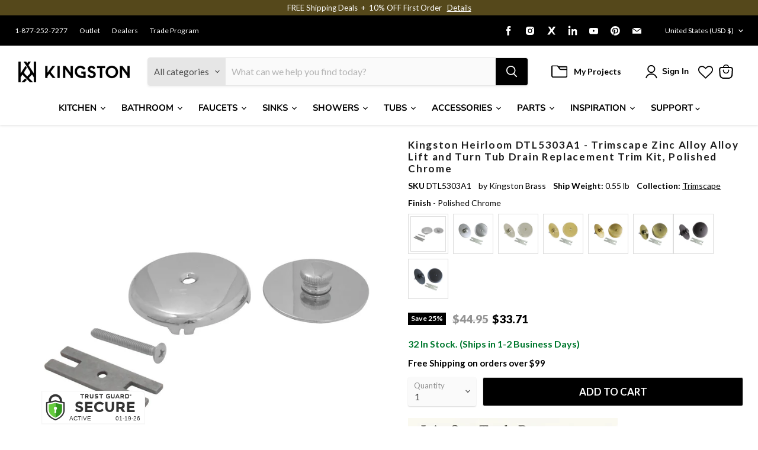

--- FILE ---
content_type: text/css
request_url: https://cdn.shopify.com/extensions/019ba321-9acf-7914-ad65-b100abe76b71/lookfy-lookbook-gallery-762/assets/lookfy.css
body_size: 11801
content:
:root{--lf-animate-duration:1s;--lf-lightbox-text-color:#111827;--lf-lightbox-font-size:14px;--kt-button-color:#FFF;--kt-button-background:#000;--kt-button-border:#000;--kt-button-radius:0;--kt-button-hover-color:#FFF;--kt-button-hover-background:#727272;--kt-button-hover-border:#727272;--kt-button-height:30px;--lightbox-space:8px;--grid-desktop-spacing:16px;--grid-mobile-spacing:8px}@font-face{font-family:'lffonticon';src:url(//cdn.shopify.com/s/files/1/0623/8971/5109/files/lffonticon.eot?7687897);src:url(//cdn.shopify.com/s/files/1/0623/8971/5109/files/lffonticon.eot?7687897#iefix) format("embedded-opentype"),url(//cdn.shopify.com/s/files/1/0623/8971/5109/files/lffonticon.woff) format("woff2"),url(//cdn.shopify.com/s/files/1/0623/8971/5109/files/lffonticon.woff?7687897) format("woff"),url(//cdn.shopify.com/s/files/1/0623/8971/5109/files/lffonticon.ttf?v=1709023123) format("truetype"),url(//lookfydemo.myshopify.com/cdn/shop/t/1/assets/lffonticon.svg?7687897#lffonticon) format("svg");font-weight:400;font-style:normal}[class^="lf-icon-"]:before,[class*=" lf-icon-"]:before{font-family:"lffonticon";font-style:normal;font-weight:400;display:inline-block;text-decoration:inherit;width:1em;text-align:center;font-variant:normal;text-transform:none;line-height:1em;-webkit-font-smoothing:antialiased;-moz-osx-font-smoothing:grayscale}.lf-icon-search:before{content:'\e800'}.lf-icon-star:before{content:'\e801'}.lf-icon-heart-empty:before{content:'\e802'}.lf-icon-emo-sleep:before{content:'\e803'}.lf-icon-heart:before{content:'\e804'}.lf-icon-star-empty:before{content:'\e805'}.lf-icon-th-list:before{content:'\e806'}.lf-icon-ok:before{content:'\e807'}.lf-icon-plus:before{content:'\e808'}.lf-icon-info-circled:before{content:'\e809'}.lf-icon-thumbs-up:before{content:'\e80a'}.lf-icon-thumbs-down:before{content:'\e80b'}.lf-icon-chat:before{content:'\e80c'}.lf-icon-comment:before{content:'\e80d'}.lf-icon-bell:before{content:'\e80e'}.lf-icon-play:before{content:'\e80f'}.lf-icon-play-circled2:before{content:'\e810'}.lf-icon-zoom-in:before{content:'\e811'}.lf-icon-megaphone:before{content:'\e812'}.lf-icon-eye:before{content:'\e813'}.lf-icon-videocam:before{content:'\e814'}.lf-icon-home:before{content:'\e815'}.lf-icon-link:before{content:'\e816'}.lf-icon-resize-full:before{content:'\e817'}.lf-icon-login:before{content:'\e818'}.lf-icon-logout:before{content:'\e819'}.lf-icon-link-ext:before{content:'\f08e'}.lf-icon-twitter:before{content:'\f099'}.lf-icon-facebook:before{content:'\f09a'}.lf-icon-pinterest-circled:before{content:'\f0d2'}.lf-icon-pinterest-squared:before{content:'\f0d3'}.lf-icon-comment-empty:before{content:'\f0e5'}.lf-icon-chat-empty:before{content:'\f0e6'}.lf-icon-bell-alt:before{content:'\f0f3'}.lf-icon-angle-left:before{content:'\f104'}.lf-icon-angle-right:before{content:'\f105'}.lf-icon-angle-up:before{content:'\f106'}.lf-icon-angle-down:before{content:'\f107'}.lf-icon-quote-left:before{content:'\f10d'}.lf-icon-quote-right:before{content:'\f10e'}.lf-icon-info:before{content:'\f129'}.lf-icon-play-circled:before{content:'\f144'}.lf-icon-link-ext-alt:before{content:'\f14c'}.lf-icon-thumbs-up-alt:before{content:'\f164'}.lf-icon-thumbs-down-alt:before{content:'\f165'}.lf-icon-youtube-play:before{content:'\f16a'}.lf-icon-behance:before{content:'\f1b4'}.lf-icon-behance-squared:before{content:'\f1b5'}.lf-icon-pinterest:before{content:'\f231'}.lf-icon-user-circle:before{content:'\f2bd'}.lf-icon-user-circle-o:before{content:'\f2be'}.lf-icon-user-o:before{content:'\f2c0'}.lf-icon-twitter-squared:before{content:'\f304'}.lf-icon-facebook-squared:before{content:'\f308'}.lf-appear:not(.lf-appear-childs),.lf-appear-child{opacity:0}.lf_animate__animated{-webkit-animation-duration:var(--lf-animate-duration);animation-duration:var(--lf-animate-duration);-webkit-animation-fill-mode:both;animation-fill-mode:both}@-webkit-keyframes LfFadeInLeft{from{opacity:0;-webkit-transform:translate3d(-100%,0,0);transform:translate3d(-100%,0,0)}to{opacity:1;-webkit-transform:translate3d(0,0,0);transform:translate3d(0,0,0)}}@keyframes LfFadeInLeft{from{opacity:0;-webkit-transform:translate3d(-100%,0,0);transform:translate3d(-100%,0,0)}to{opacity:1;-webkit-transform:translate3d(0,0,0);transform:translate3d(0,0,0)}}.lf_animate__fadeInLeft{-webkit-animation-name:LfFadeInLeft;animation-name:LfFadeInLeft}@-webkit-keyframes LfFadeIn{from{opacity:0}to{opacity:1}}@keyframes LfFadeIn{from{opacity:0}to{opacity:1}}.lf_animate__fadeIn{-webkit-animation-name:LfFadeIn;animation-name:LfFadeIn}@-webkit-keyframes LfFadeInDown{from{opacity:0;-webkit-transform:translate3d(0,-100%,0);transform:translate3d(0,-100%,0)}to{opacity:1;-webkit-transform:translate3d(0,0,0);transform:translate3d(0,0,0)}}@keyframes LfFadeInDown{from{opacity:0;-webkit-transform:translate3d(0,-100%,0);transform:translate3d(0,-100%,0)}to{opacity:1;-webkit-transform:translate3d(0,0,0);transform:translate3d(0,0,0)}}.lf_animate__fadeInDown{-webkit-animation-name:LfFadeInDown;animation-name:LfFadeInDown}@-webkit-keyframes LfFadeInRight{from{opacity:0;-webkit-transform:translate3d(100%,0,0);transform:translate3d(100%,0,0)}to{opacity:1;-webkit-transform:translate3d(0,0,0);transform:translate3d(0,0,0)}}@keyframes LfFadeInRight{from{opacity:0;-webkit-transform:translate3d(100%,0,0);transform:translate3d(100%,0,0)}to{opacity:1;-webkit-transform:translate3d(0,0,0);transform:translate3d(0,0,0)}}.lf_animate__fadeInRight{-webkit-animation-name:LfFadeInRight;animation-name:LfFadeInRight}@-webkit-keyframes LfFadeInUp{from{opacity:0;-webkit-transform:translate3d(0,100%,0);transform:translate3d(0,100%,0)}to{opacity:1;-webkit-transform:translate3d(0,0,0);transform:translate3d(0,0,0)}}@keyframes LfFadeInUp{from{opacity:0;-webkit-transform:translate3d(0,100%,0);transform:translate3d(0,100%,0)}to{opacity:1;-webkit-transform:translate3d(0,0,0);transform:translate3d(0,0,0)}}.lf_animate__fadeInUp{-webkit-animation-name:LfFadeInUp;animation-name:LfFadeInUp}@-webkit-keyframes LfBounceIn{20%,40%,60%,80%,from,to{-webkit-animation-timing-function:cubic-bezier(0.215,0.61,0.355,1);animation-timing-function:cubic-bezier(0.215,0.61,0.355,1)}0%{opacity:0;-webkit-transform:scale3d(0.3,0.3,0.3);transform:scale3d(0.3,0.3,0.3)}20%{-webkit-transform:scale3d(1.1,1.1,1.1);transform:scale3d(1.1,1.1,1.1)}40%{-webkit-transform:scale3d(0.9,0.9,0.9);transform:scale3d(0.9,0.9,0.9)}60%{opacity:1;-webkit-transform:scale3d(1.03,1.03,1.03);transform:scale3d(1.03,1.03,1.03)}80%{-webkit-transform:scale3d(0.97,0.97,0.97);transform:scale3d(0.97,0.97,0.97)}to{opacity:1;-webkit-transform:scale3d(1,1,1);transform:scale3d(1,1,1)}}@keyframes LfBounceIn{20%,40%,60%,80%,from,to{-webkit-animation-timing-function:cubic-bezier(0.215,0.61,0.355,1);animation-timing-function:cubic-bezier(0.215,0.61,0.355,1)}0%{opacity:0;-webkit-transform:scale3d(0.3,0.3,0.3);transform:scale3d(0.3,0.3,0.3)}20%{-webkit-transform:scale3d(1.1,1.1,1.1);transform:scale3d(1.1,1.1,1.1)}40%{-webkit-transform:scale3d(0.9,0.9,0.9);transform:scale3d(0.9,0.9,0.9)}60%{opacity:1;-webkit-transform:scale3d(1.03,1.03,1.03);transform:scale3d(1.03,1.03,1.03)}80%{-webkit-transform:scale3d(0.97,0.97,0.97);transform:scale3d(0.97,0.97,0.97)}to{opacity:1;-webkit-transform:scale3d(1,1,1);transform:scale3d(1,1,1)}}.lf_animate__bounceIn{-webkit-animation-duration:calc(1s * 0.75);animation-duration:calc(1s * 0.75);-webkit-animation-duration:calc(var(--lf-animate-duration) * 0.75);animation-duration:calc(var(--lf-animate-duration) * 0.75);-webkit-animation-name:LfBounceIn;animation-name:LfBounceIn}@-webkit-keyframes LfBounceInDown{60%,75%,90%,from,to{-webkit-animation-timing-function:cubic-bezier(0.215,0.61,0.355,1);animation-timing-function:cubic-bezier(0.215,0.61,0.355,1)}0%{opacity:0;-webkit-transform:translate3d(0,-3000px,0) scaleY(3);transform:translate3d(0,-3000px,0) scaleY(3)}60%{opacity:1;-webkit-transform:translate3d(0,25px,0) scaleY(0.9);transform:translate3d(0,25px,0) scaleY(0.9)}75%{-webkit-transform:translate3d(0,-10px,0) scaleY(0.95);transform:translate3d(0,-10px,0) scaleY(0.95)}90%{-webkit-transform:translate3d(0,5px,0) scaleY(0.985);transform:translate3d(0,5px,0) scaleY(0.985)}to{-webkit-transform:translate3d(0,0,0);transform:translate3d(0,0,0)}}@keyframes LfBounceInDown{60%,75%,90%,from,to{-webkit-animation-timing-function:cubic-bezier(0.215,0.61,0.355,1);animation-timing-function:cubic-bezier(0.215,0.61,0.355,1)}0%{opacity:0;-webkit-transform:translate3d(0,-3000px,0) scaleY(3);transform:translate3d(0,-3000px,0) scaleY(3)}60%{opacity:1;-webkit-transform:translate3d(0,25px,0) scaleY(0.9);transform:translate3d(0,25px,0) scaleY(0.9)}75%{-webkit-transform:translate3d(0,-10px,0) scaleY(0.95);transform:translate3d(0,-10px,0) scaleY(0.95)}90%{-webkit-transform:translate3d(0,5px,0) scaleY(0.985);transform:translate3d(0,5px,0) scaleY(0.985)}to{-webkit-transform:translate3d(0,0,0);transform:translate3d(0,0,0)}}.lf_animate__bounceInDown{-webkit-animation-name:LfBounceInDown;animation-name:LfBounceInDown}@-webkit-keyframes LfBounceInLeft{60%,75%,90%,from,to{-webkit-animation-timing-function:cubic-bezier(0.215,0.61,0.355,1);animation-timing-function:cubic-bezier(0.215,0.61,0.355,1)}0%{opacity:0;-webkit-transform:translate3d(-3000px,0,0) scaleX(3);transform:translate3d(-3000px,0,0) scaleX(3)}60%{opacity:1;-webkit-transform:translate3d(25px,0,0) scaleX(1);transform:translate3d(25px,0,0) scaleX(1)}75%{-webkit-transform:translate3d(-10px,0,0) scaleX(0.98);transform:translate3d(-10px,0,0) scaleX(0.98)}90%{-webkit-transform:translate3d(5px,0,0) scaleX(0.995);transform:translate3d(5px,0,0) scaleX(0.995)}to{-webkit-transform:translate3d(0,0,0);transform:translate3d(0,0,0)}}@keyframes LfBounceInLeft{60%,75%,90%,from,to{-webkit-animation-timing-function:cubic-bezier(0.215,0.61,0.355,1);animation-timing-function:cubic-bezier(0.215,0.61,0.355,1)}0%{opacity:0;-webkit-transform:translate3d(-3000px,0,0) scaleX(3);transform:translate3d(-3000px,0,0) scaleX(3)}60%{opacity:1;-webkit-transform:translate3d(25px,0,0) scaleX(1);transform:translate3d(25px,0,0) scaleX(1)}75%{-webkit-transform:translate3d(-10px,0,0) scaleX(0.98);transform:translate3d(-10px,0,0) scaleX(0.98)}90%{-webkit-transform:translate3d(5px,0,0) scaleX(0.995);transform:translate3d(5px,0,0) scaleX(0.995)}to{-webkit-transform:translate3d(0,0,0);transform:translate3d(0,0,0)}}.lf_animate__bounceInLeft{-webkit-animation-name:LfBounceInLeft;animation-name:LfBounceInLeft}@-webkit-keyframes LfBounceInRight{60%,75%,90%,from,to{-webkit-animation-timing-function:cubic-bezier(0.215,0.61,0.355,1);animation-timing-function:cubic-bezier(0.215,0.61,0.355,1)}from{opacity:0;-webkit-transform:translate3d(3000px,0,0) scaleX(3);transform:translate3d(3000px,0,0) scaleX(3)}60%{opacity:1;-webkit-transform:translate3d(-25px,0,0) scaleX(1);transform:translate3d(-25px,0,0) scaleX(1)}75%{-webkit-transform:translate3d(10px,0,0) scaleX(0.98);transform:translate3d(10px,0,0) scaleX(0.98)}90%{-webkit-transform:translate3d(-5px,0,0) scaleX(0.995);transform:translate3d(-5px,0,0) scaleX(0.995)}to{-webkit-transform:translate3d(0,0,0);transform:translate3d(0,0,0)}}@keyframes LfBounceInRight{60%,75%,90%,from,to{-webkit-animation-timing-function:cubic-bezier(0.215,0.61,0.355,1);animation-timing-function:cubic-bezier(0.215,0.61,0.355,1)}from{opacity:0;-webkit-transform:translate3d(3000px,0,0) scaleX(3);transform:translate3d(3000px,0,0) scaleX(3)}60%{opacity:1;-webkit-transform:translate3d(-25px,0,0) scaleX(1);transform:translate3d(-25px,0,0) scaleX(1)}75%{-webkit-transform:translate3d(10px,0,0) scaleX(0.98);transform:translate3d(10px,0,0) scaleX(0.98)}90%{-webkit-transform:translate3d(-5px,0,0) scaleX(0.995);transform:translate3d(-5px,0,0) scaleX(0.995)}to{-webkit-transform:translate3d(0,0,0);transform:translate3d(0,0,0)}}.lf_animate__bounceInRight{-webkit-animation-name:LfBounceInRight;animation-name:LfBounceInRight}@-webkit-keyframes LfBounceInUp{60%,75%,90%,from,to{-webkit-animation-timing-function:cubic-bezier(0.215,0.61,0.355,1);animation-timing-function:cubic-bezier(0.215,0.61,0.355,1)}from{opacity:0;-webkit-transform:translate3d(0,3000px,0) scaleY(5);transform:translate3d(0,3000px,0) scaleY(5)}60%{opacity:1;-webkit-transform:translate3d(0,-20px,0) scaleY(0.9);transform:translate3d(0,-20px,0) scaleY(0.9)}75%{-webkit-transform:translate3d(0,10px,0) scaleY(0.95);transform:translate3d(0,10px,0) scaleY(0.95)}90%{-webkit-transform:translate3d(0,-5px,0) scaleY(0.985);transform:translate3d(0,-5px,0) scaleY(0.985)}to{-webkit-transform:translate3d(0,0,0);transform:translate3d(0,0,0)}}@keyframes LfBounceInUp{60%,75%,90%,from,to{-webkit-animation-timing-function:cubic-bezier(0.215,0.61,0.355,1);animation-timing-function:cubic-bezier(0.215,0.61,0.355,1)}from{opacity:0;-webkit-transform:translate3d(0,3000px,0) scaleY(5);transform:translate3d(0,3000px,0) scaleY(5)}60%{opacity:1;-webkit-transform:translate3d(0,-20px,0) scaleY(0.9);transform:translate3d(0,-20px,0) scaleY(0.9)}75%{-webkit-transform:translate3d(0,10px,0) scaleY(0.95);transform:translate3d(0,10px,0) scaleY(0.95)}90%{-webkit-transform:translate3d(0,-5px,0) scaleY(0.985);transform:translate3d(0,-5px,0) scaleY(0.985)}to{-webkit-transform:translate3d(0,0,0);transform:translate3d(0,0,0)}}.lf_animate__bounceInUp{-webkit-animation-name:LfBounceInUp;animation-name:LfBounceInUp}@-webkit-keyframes LfFadeInLeftShort{0%{opacity:0;-webkit-transform:translate3d(-50px,0,0);transform:translate3d(-50px,0,0)}to{opacity:1;-webkit-transform:translateZ(0);transform:translateZ(0)}}@keyframes LfFadeInLeftShort{0%{opacity:0;-webkit-transform:translate3d(-50px,0,0);transform:translate3d(-50px,0,0)}to{opacity:1;-webkit-transform:translateZ(0);transform:translateZ(0)}}.lf_animate__fadeInLeftShort{-webkit-animation-name:LfFadeInLeftShort;animation-name:LfFadeInLeftShort}@-webkit-keyframes LfFadeInUpShort{0%{opacity:0;-webkit-transform:translate3d(0,50px,0);transform:translate3d(0,50px,0)}to{opacity:1;-webkit-transform:translateZ(0);transform:translateZ(0)}}@keyframes LfFadeInUpShort{0%{opacity:0;-webkit-transform:translate3d(0,50px,0);transform:translate3d(0,50px,0)}to{opacity:1;-webkit-transform:translateZ(0);transform:translateZ(0)}}.lf_animate__fadeInUpShort{-webkit-animation-name:LfFadeInUpShort;animation-name:LfFadeInUpShort}@-webkit-keyframes LfFadeInDownShort{0%{opacity:0;-webkit-transform:translate3d(0,-50px,0);transform:translate3d(0,-50px,0)}to{opacity:1;-webkit-transform:translateZ(0);transform:translateZ(0)}}@keyframes LfFadeInDownShort{0%{opacity:0;-webkit-transform:translate3d(0,-50px,0);transform:translate3d(0,-50px,0)}to{opacity:1;-webkit-transform:translateZ(0);transform:translateZ(0)}}.lf_animate__fadeInDownShort{-webkit-animation-name:LfFadeInDownShort;animation-name:LfFadeInDownShort}.flickitylf-enabled{position:relative}.flickitylf-button:focus,.flickitylf-enabled:focus{outline:0}.flickitylf-viewport{overflow:hidden;position:relative;height:100%}.flickitylf-slider{position:absolute;width:100%;height:100%}.flickitylf-enabled.is-draggable{-webkit-tap-highlight-color:transparent;-webkit-user-select:none;-moz-user-select:none;-ms-user-select:none;user-select:none}.flickitylf-enabled.is-draggable .flickitylf-viewport{cursor:move;cursor:-webkit-grab;cursor:grab}.flickitylf-enabled.is-draggable .flickitylf-viewport.is-pointer-down{cursor:-webkit-grabbing;cursor:grabbing}.flickitylf-button{position:absolute;background:hsla(0,0%,100%,.75);border:none;color:#333}.flickitylf-button:hover{background:#fff;cursor:pointer}.flickitylf-button:active{opacity:.6}.flickitylf-button:disabled{opacity:.3;cursor:auto;pointer-events:none}.flickitylf-button-icon{fill:currentColor}.flickitylf-prev-next-button{width:44px;height:44px;border-radius:50%;transform:translateY(-50%);top:50%}.flickitylf-prev-next-button.previous{left:10px}.flickitylf-prev-next-button.next{right:10px}.flickitylf-rtl .flickitylf-prev-next-button.previous{left:auto;right:10px}.flickitylf-rtl .flickitylf-prev-next-button.next{right:auto;left:10px}.flickitylf-prev-next-button .flickitylf-button-icon{position:absolute;left:20%;top:20%;width:60%;height:60%}ol.flickitylf-page-dots{position:absolute;width:100%;bottom:-25px;padding:0;margin:0;list-style:none;text-align:center;line-height:1}.flickitylf-rtl .flickitylf-page-dots{direction:rtl}.flickitylf-page-dots .dot{display:inline-block;width:10px;height:10px;margin:0 8px;background:#333;border-radius:50%;opacity:.25;cursor:pointer}.flickitylf-page-dots .dot.is-selected{opacity:1}.pswp_lf,.pswp_lf:focus,.pswp_lf__icn:focus{outline:0}.pswp_lf,.pswp_lf__button,.pswp_lf__icn,.pswp_lf__item,.pswp_lf__scroll-wrap{overflow:hidden}.pswp_lf{--pswp-bg:#000;--pswp-placeholder-bg:#222;--pswp-root-z-index:100;--pswp-preloader-color:rgba(79,79,79,0.4);--pswp-preloader-color-secondary:rgba(255,255,255,0.9);--pswp-icon-color:#fff;--pswp-icon-color-secondary:#4f4f4f;--pswp-icon-stroke-color:#4f4f4f;--pswp-icon-stroke-width:2px;--pswp-error-text-color:var(--pswp-icon-color);position:fixed;top:0;left:0;width:100%;height:100%;z-index:var(--pswp-root-z-index);display:none;touch-action:none;opacity:.003;contain:layout style size;-webkit-tap-highlight-color:transparent}.pswp_lf *{box-sizing:border-box}.pswp_lf img{max-width:none}.pswp_lf--open{display:block}.pswp_lf,.pswp_lf__bg{transform:translateZ(0);will-change:opacity}.pswp_lf__bg{opacity:.005;background:var(--pswp-bg)}.pswp_lf__bg,.pswp_lf__container,.pswp_lf__content,.pswp_lf__img,.pswp_lf__item,.pswp_lf__scroll-wrap,.pswp_lf__zoom-wrap{position:absolute;top:0;left:0;width:100%;height:100%}.pswp_lf__img,.pswp_lf__zoom-wrap{width:auto;height:auto}.pswp_lf--click-to-zoom.pswp_lf--zoom-allowed .pswp_lf__img{cursor:-webkit-zoom-in;cursor:-moz-zoom-in;cursor:zoom-in}.pswp_lf--click-to-zoom.pswp_lf--zoomed-in .pswp_lf__img{cursor:move;cursor:-webkit-grab;cursor:-moz-grab;cursor:grab}.pswp_lf--click-to-zoom.pswp--zoomed-in .pswp_lf__img:active{cursor:-webkit-grabbing;cursor:-moz-grabbing;cursor:grabbing}.pswp_lf--no-mouse-drag.pswp--zoomed-in .pswp_lf__img,.pswp_lf--no-mouse-drag.pswp--zoomed-in .pswp_lf__img:active,.pswp_lf__img{cursor:-webkit-zoom-out;cursor:-moz-zoom-out;cursor:zoom-out}.pswp_lf__button,.pswp_lf__container,.pswp_lf__counter,.pswp_lf__img{-webkit-user-select:none;-moz-user-select:none;-ms-user-select:none;user-select:none}.pswp_lf__item{z-index:1}.pswp_lf__hidden{display:none!important}.pswp_lf__content{pointer-events:none}.pswp_lf__content>*{pointer-events:auto}.pswp_lf__error-msg-container{display:grid}.pswp_lf__error-msg{margin:auto;font-size:1em;line-height:1;color:var(--pswp-error-text-color)}.pswp_lf .pswp_lf__hide-on-close{opacity:.005;will-change:opacity;transition:opacity var(--pswp-transition-duration) cubic-bezier(.4,0,.22,1);z-index:10;pointer-events:none}.pswp_lf--ui-visible .pswp_lf__hide-on-close{opacity:1;pointer-events:auto}.pswp_lf__button{position:relative;display:block;width:50px;min-width:50px;height:60px;padding:0;margin:0;cursor:pointer;background:0 0;border:0;box-shadow:none;opacity:.85;-webkit-appearance:none;-webkit-touch-callout:none}.pswp_lf__button:active,.pswp_lf__button:focus,.pswp_lf__button:hover{transition:none;padding:0;background:0 0;border:0;box-shadow:none;opacity:1}.pswp_lf__button:disabled{opacity:.3;cursor:auto}.pswp_lf__icn{fill:var(--pswp-icon-color);color:var(--pswp-icon-color-secondary);position:absolute;top:14px;left:9px;width:32px;height:32px;pointer-events:none}.pswp_lf__icn-shadow{stroke:var(--pswp-icon-stroke-color);stroke-width:var(--pswp-icon-stroke-width);fill:none}.pswp_lf__img--with-bg,div.pswp_lf__img--placeholder{background:var(--pswp-placeholder-bg)}.pswp_lf__top-bar{position:absolute;left:0;top:0;width:100%;height:60px;display:flex;flex-direction:row;justify-content:flex-end;z-index:10;pointer-events:none!important}.pswp_lf--one-slide .pswp_lf__button--arrow,.pswp_lf--zoomed-in .pswp_lf__zoom-icn-bar-v,.pswp_lf__button--zoom{display:none}.pswp_lf__top-bar>*{pointer-events:auto;will-change:opacity}.pswp_lf__button--close{margin-right:6px}.pswp_lf__button--arrow{position:absolute;width:75px;height:100px;top:50%;margin-top:-50px}.pswp_lf__button--arrow:disabled{display:none;cursor:default}.pswp_lf__button--arrow .pswp_lf__icn{top:50%;margin-top:-30px;width:60px;height:60px;background:0 0;border-radius:0}.pswp_lf--touch .pswp_lf__button--arrow{visibility:hidden}.pswp_lf--has_mouse .pswp_lf__button--arrow{visibility:visible}.pswp_lf__button--arrow--prev{right:auto;left:0}.pswp_lf__button--arrow--next{right:0}.pswp_lf__button--arrow--next .pswp_lf__icn{left:auto;right:14px;transform:scale(-1,1)}.pswp_lf--zoom-allowed .pswp_lf__button--zoom,div.pswp_lf__bg:empty{display:block}.pswp_lf__preloader{position:relative;overflow:hidden;width:50px;height:60px;margin-right:auto}.pswp_lf__preloader .pswp_lf__icn{opacity:0;transition:opacity .2s linear;animation:.6s linear infinite pswp-clockwise}.pswp_lf__preloader--active .pswp_lf__icn{opacity:.85}@keyframes pswp-clockwise{0%{transform:rotate(0)}100%{transform:rotate(360deg)}}.pswp_lf__counter{height:30px;margin-top:15px;margin-inline-start:20px;font-size:14px;line-height:30px;color:var(--pswp-icon-color);text-shadow:1px 1px 3px var(--pswp-icon-color-secondary);opacity:.85}.pswp_lf--one-slide .pswp_lf__counter{display:none}.pswp_lf__hotspots-container{position:relative;width:100%;height:100%;text-align:center}.pswp_lf__hotspots-container:before{content:"";display:inline-block;height:100%;vertical-align:middle;pointer-events:none}.pswp_lf__hotspots-wrap{position:relative;display:inline-block;vertical-align:middle;margin:0 auto;text-align:left;z-index:1045}.pswp-lf .pswp_lf__button:not(.pswp_lf__button--arrow),.pswp-lf .pswp_lf__preloader,.pswp-lf .pswp_lf__top-bar{height:44px}.pswp-lf .pswp_lf__button--close .pswp_lf__icn,.pswp-lf .pswp_lf__button--zoom .pswp_lf__icn{top:6px}.pswp_lf__hotspots-wrap img{max-height:calc(100vh - 40px);width:auto;max-width:100%;height:auto;display:block;line-height:0;-webkit-box-sizing:border-box;-moz-box-sizing:border-box;box-sizing:border-box;margin:0 auto}.pswp_lf .kt-image-lightbox,.pswp_lf .kt-image-link{display:none}.pswp-lf .pswp__zoom-wrap{width:auto;right:auto;bottom:auto}.shopify-design-mode .lookfy-gallery-empty{min-height:30px}.lfHidden{display:none!important}.lf-visually-hidden{border:0!important;clip:rect(0 0 0 0)!important;-webkit-clip-path:inset(50%)!important;clip-path:inset(50%)!important;height:1px!important;margin:-1px!important;overflow:hidden!important;padding:0!important;position:absolute!important;width:1px!important;white-space:nowrap!important;transition:none}.lf-visually-hidden--inline{margin:0;height:1em}.lf-price > *{display:inline-block;vertical-align:top}.lf-price.price--unavailable{visibility:hidden}.lf-price--end{text-align:right}.lf-price .lf-price-item{display:inline-block;margin:0 1rem 0 0}.lf-price__regular .lf-price-item--regular{margin-right:0}.lf-price:not(.lf-price--show-badge) .lf-price-item--last:last-of-type{margin:0}@media screen and (min-width: 750px){.lf-price{margin-bottom:0}}.lf-price--sold-out .lf-price__availability,.lf-price__regular{display:block}.lf-price__sale,.lf-price__availability,.lf-price .lf-price__badge-sale,.lf-price .lf-price__badge-sold-out,.lf-price--on-sale .lf-price__regular,.lf-price--on-sale .lf-price__availability{display:none}.lf-price--sold-out .lf-price__badge-sold-out,.lf-price--on-sale .lf-price__badge-sale{display:inline-block}.lf-price--on-sale .lf-price__sale{display:initial;flex-direction:row;flex-wrap:wrap}.lf-price--on-sale .lf-price-item--regular{text-decoration:line-through}.lf-unit-price{display:block;margin-top:.2rem;text-transform:uppercase}.kt-tooltip:empty,.kt-tooltip div:empty{display:none}.kt-carousel .flickitylf-prev-next-button{padding:0}.lookfy-wrapper{width:100%}.lookfy-gallery{margin-left:auto;margin-right:auto;width:100%}div.lookfy-gallery:empty{display:block;min-height:20px}.lookfy-gallery *,.lookfy-gallery ::after,.lookfy-gallery ::before{box-sizing:border-box;-webkit-box-sizing:border-box;-moz-box-sizing:border-box}.lookfy-gallery .kt-type-main:not(.kt-row){width:100%;display:block}.lookfy-gallery .kt__header{--font-heading-scale:1}.lookfy-gallery .kt__title{font-size:calc(var(--font-heading-scale) * 2.4rem);margin:0 0 30px}.lookfy-gallery .kt__subtitle{font-weight:600;margin-bottom:30px;font-size:calc(var(--font-heading-scale) * 1.4rem)}.lookfy-gallery.lf-desc-body .kt__subtitle{font-weight:inherit;font-size:inherit}.lookfy-gallery .kt__title+.kt__subtitle,.lookfy-gallery .kt__subtitle+.kt__title{margin-top:-25px}.kt-row{display:flex;flex-wrap:wrap;margin-bottom:2rem;padding:0;list-style:none;column-gap:var(--grid-mobile-spacing);row-gap:var(--grid-mobile-spacing);width:100%}.gutter-sizer{width:var(--grid-mobile-spacing);display:block!important}.kt-row>.kt-grid__item{flex-grow:1;flex-shrink:0;width:calc(25% - var(--grid-mobile-spacing) * 3 / 4);max-width:calc(25% - var(--grid-mobile-spacing) * 3 / 4)}.kt-3-col-sm .carousel-cell,.kt-3-col-sm>.kt-grid__item{width:calc(33.33% - var(--grid-mobile-spacing) * 2 / 3);max-width:calc(33.33% - var(--grid-mobile-spacing) * 2 / 3)}.kt-2-col-sm .carousel-cell,.kt-2-col-sm>.kt-grid__item{width:calc(50% - var(--grid-mobile-spacing) / 2);max-width:calc(50% - var(--grid-mobile-spacing) / 2)}.kt-1-col-sm .carousel-cell,.kt-1-col-sm>.kt-grid__item{flex:0 0 100%;max-width:100%;width:100%}.kt-carousel:not(.flickitylf-enabled) .carousel-cell{margin-right:var(--grid-mobile-spacing);margin-bottom:var(--grid-mobile-spacing);float:left}.kt-type-carousel:after,.kt-carousel:not(.flickitylf-enabled):after{content:"";display:block;clear:both}.kt-type-multiple_columns .kt-button,.kt-type-column_carousel .kt-button{width:100%}.kt-type-default_column .kt-choose-item,.kt-type-multiple_columns .kt-choose-item,.kt-type-column_carousel .kt-choose-item{margin-bottom:10px;margin-top:-10px}.kt-carousel .carousel-cell{margin-right:var(--grid-mobile-spacing);margin-bottom:var(--grid-mobile-spacing)}@media (max-width: 767px){.kt-carousel:not(.flickitylf-enabled).kt-2-col-sm .carousel-cell:nth-child(2n){margin-right:0}}@media (min-width: 768px){.kt-carousel:not(.flickitylf-enabled) .carousel-cell{margin-right:var(--grid-desktop-spacing);margin-bottom:var(--grid-desktop-spacing)}.kt-4-col-md .carousel-cell,.kt-4-col-md:not(.kt-type-grid)>.kt-grid__item{width:calc(25% - var(--grid-desktop-spacing) * 3 / 4);max-width:calc(25% - var(--grid-desktop-spacing) * 3 / 4)}.kt-3-col-md .carousel-cell,.kt-3-col-md:not(.kt-type-grid)>.kt-grid__item{width:calc(33.33% - var(--grid-desktop-spacing) * 2 / 3);max-width:calc(33.33% - var(--grid-desktop-spacing) * 2 / 3)}.kt-2-col-md .carousel-cell,.kt-2-col-md:not(.kt-type-grid)>.kt-grid__item{width:calc(50% - var(--grid-desktop-spacing) / 2);max-width:calc(50% - var(--grid-desktop-spacing) / 2)}.kt-1-col-md .carousel-cell,.kt-1-col-md:not(.kt-type-grid)>.kt-grid__item{flex:0 0 100%;max-width:100%;width:100%}}@media (min-width: 768px ) and (max-width: 1023px){.kt-carousel:not(.flickitylf-enabled).kt-4-col-md .carousel-cell:nth-child(4n),.kt-carousel:not(.flickitylf-enabled).kt-3-col-md .carousel-cell:nth-child(3n),.kt-carousel:not(.flickitylf-enabled).kt-2-col-md .carousel-cell:nth-child(2n){margin-right:0}}@media (min-width: 1024px){.kt-carousel:not(.flickitylf-enabled).kt-5-col-lg .carousel-cell:nth-child(5n),.kt-carousel:not(.flickitylf-enabled).kt-4-col-lg .carousel-cell:nth-child(4n),.kt-carousel:not(.flickitylf-enabled).kt-3-col-lg .carousel-cell:nth-child(3n),.kt-carousel:not(.flickitylf-enabled).kt-2-col-lg .carousel-cell:nth-child(2n){margin-right:0}.kt-5-col-lg .carousel-cell,.kt-5-col-lg:not(.kt-type-grid)>.kt-grid__item{width:calc(20% - var(--grid-desktop-spacing) * 4 / 5);max-width:calc(20% - var(--grid-desktop-spacing) * 4 / 5)}.kt-4-col-lg .carousel-cell,.kt-4-col-lg:not(.kt-type-grid)>.kt-grid__item{width:calc(25% - var(--grid-desktop-spacing) * 3 / 4);max-width:calc(25% - var(--grid-desktop-spacing) * 3 / 4)}.kt-3-col-lg .carousel-cell,.kt-3-col-lg:not(.kt-type-grid)>.kt-grid__item{width:calc(33.33% - var(--grid-desktop-spacing) * 2 / 3);max-width:calc(33.33% - var(--grid-desktop-spacing) * 2 / 3)}.kt-2-col-lg .carousel-cell,.kt-2-col-lg:not(.kt-type-grid)>.kt-grid__item{width:calc(50% - var(--grid-desktop-spacing) / 2);max-width:calc(50% - var(--grid-desktop-spacing) / 2)}.kt-1-col-lg .carousel-cell,.kt-1-col-lg:not(.kt-type-grid)>.kt-grid__item{flex:0 0 100%;max-width:100%;width:100%}.kt-carousel .carousel-cell{margin-right:var(--grid-desktop-spacing);margin-bottom:var(--grid-desktop-spacing)}.kt-carousel-column-row .kt-carousel.flickitylf-enabled .carousel-cell{margin-bottom:0}}.kt-carousel:focus-visible{box-shadow:none!important}.kt-type-masonry,.kt-type-grid{opacity:0;visibility:hidden}.kt-type-masonry.masonry-enabled,.kt-type-grid.masonry-enabled{opacity:1;visibility:visible;display:block}.kt-type-list .kt-grid__item,.kt-type-grid.kt-row .kt-grid__item,.kt-type-masonry.kt-row .kt-grid__item{margin-bottom:var(--grid-mobile-spacing)}.kt-type-carousel{margin-bottom:calc(25px + var(--dots-spacing))}.kt-carousel .flickitylf-prev-next-button{width:30px;height:30px}.kt-carousel .flickitylf-button{background:var(--pn-background);color:var(--pn-color);border-radius:var(--pn-radius)}.kt-carousel .flickitylf-page-dots .flickitylf-page-dot,.kt-carousel .flickitylf-page-dots .dot{background:var(--dot-background);color:var(--dot-color);border-radius:var(--dot-radius)}.kt-carousel .flickitylf-page-dots .flickitylf-page-dot:before,.kt-carousel .flickitylf-page-dots .dot:before,.dot-hidden .flickitylf-page-dots,.pn-hidden .flickitylf-button{display:none}.dot-rectangle .flickitylf-page-dots .flickitylf-page-dot,.dot-rectangle .flickitylf-page-dots .dot{margin:0;height:4px;width:20px}@media screen and (min-width: 768px){.dot-rectangle .flickitylf-page-dots .flickitylf-page-dot,.dot-rectangle .flickitylf-page-dots .dot{width:40px}}.dot-inside .flickitylf-page-dots{bottom:25px}.kt-carousel .flickitylf-prev-next-button .flickitylf-button-icon{position:absolute;left:50%;top:50%;width:50%;height:50%;transform:translate(-50%,-50%)}.pn-light .flickitylf-prev-next-button .flickitylf-button-icon{}@media (min-width: 768px){.kt-row{column-gap:var(--grid-desktop-spacing);row-gap:var(--grid-desktop-spacing)}.gutter-sizer{width:var(--grid-desktop-spacing)}.kt-type-grid.kt-row .kt-grid__item,.kt-type-list .kt-grid__item,.kt-type-masonry.kt-row .kt-grid__item{margin-bottom:var(--grid-desktop-spacing)}}.kt-type-grid>.kt-grid__item{height:0;position:relative;overflow:hidden;float:left;margin-bottom:var(--grid-desktop-spacing);width:100%;max-width:100%;padding-top:100%}@media (max-width: 767px){.kt-type-grid>.kt-grid__item{margin-bottom:var(--grid-mobile-spacing)}.kt-type-grid.kt-3-col-sm>.kt-grid__item,.kt-type-grid.kt-2-col-sm>.kt-grid__item{width:calc(100%/var(--col-sm)*var(--column) - var(--grid-mobile-spacing) * (var(--col-sm) - var(--column)) / var(--col-sm));max-width:calc(100%/var(--col-sm)*var(--column) - var(--grid-mobile-spacing) * (var(--col-sm) - var(--column)) / var(--col-sm));padding-top:calc(100%/var(--col-sm)*var(--row) - var(--grid-mobile-spacing) * (var(--col-sm) - var(--row)) / var(--col-sm))}.kt-type-grid.kt-2-col-sm>.masonry-two-column,.kt-type-grid.kt-2-col-sm>.masonry-three-column{width:100%;max-width:100%}.kt-type-grid.kt-1-col-sm>.masonry-three-column.masonry-one-row,.kt-type-grid.kt-1-col-sm>.masonry-two-column.masonry-one-row{padding-top:50%}.kt-type-grid.kt-2-col-sm>.masonry-three-column.masonry-two-row,.kt-type-grid.kt-1-col-sm>.masonry-three-column.masonry-two-row{padding-top:66.66%}.kt-type-grid.kt-2-col-sm>.masonry-three-column.masonry-three-row{padding-top:100%}.kt-type-grid.kt-1-col-sm>.masonry-two-column.masonry-three-row{padding-top:150%}.kt-type-grid.kt-1-col-sm>.masonry-one-column.masonry-two-row{padding-top:200%}.kt-type-grid.kt-1-col-sm>.masonry-one-column.masonry-three-row{padding-top:300%}}@media (min-width: 768px) and (max-width: 1023px){.kt-type-grid>.kt-grid__item{width:calc(100%/var(--col-md)*var(--column) - var(--grid-desktop-spacing) * (var(--col-md) - var(--column)) / var(--col-md));max-width:calc(100%/var(--col-md)*var(--column) - var(--grid-desktop-spacing) * (var(--col-md) - var(--column)) / var(--col-md));padding-top:calc(100%/var(--col-md)*var(--row) - var(--grid-desktop-spacing) * (var(--col-md) - var(--row)) / var(--col-md))}.kt-type-grid.kt-1-col-md>.masonry-two-column,.kt-type-grid.kt-1-col-md>.masonry-three-column,.kt-type-grid.kt-2-col-md>.masonry-three-column{width:100%;max-width:100%}.kt-type-grid.kt-1-col-md>.masonry-three-column.masonry-one-row,.kt-type-grid.kt-2-col-md>.masonry-three-column.masonry-one-row{padding-top:33.33%}.kt-type-grid.kt-1-col-md>.masonry-two-column.masonry-one-row{padding-top:50%}.kt-type-grid.kt-1-col-md>.masonry-three-column.masonry-two-row,.kt-type-grid.kt-2-col-md>.masonry-three-column.masonry-two-row{padding-top:66.66%}.kt-type-grid.kt-1-col-md>.masonry-two-column.masonry-two-row,.kt-type-grid.kt-1-col-md>.masonry-three-column.masonry-three-row,.kt-type-grid.kt-2-col-md>.masonry-three-column.masonry-three-row{padding-top:100%}.kt-type-grid.kt-1-col-md>.masonry-two-column.masonry-three-row{padding-top:150%}}@media (min-width: 1024px){.kt-type-grid > .kt-grid__item{width:calc(100%/var(--col-lg)*var(--column) - var(--grid-desktop-spacing) * (var(--col-lg) - var(--column)) / var(--col-lg));max-width:calc(100%/var(--col-lg)*var(--column) - var(--grid-desktop-spacing) * (var(--col-lg) - var(--column)) / var(--col-lg));padding-top:calc(100%/var(--col-lg)*var(--row) - var(--grid-desktop-spacing) * (var(--col-lg) - var(--row)) / var(--col-lg))}.kt-type-grid.kt-1-col-lg>.masonry-two-column,.kt-type-grid.kt-1-col-lg>.masonry-three-column,.kt-type-grid.kt-2-col-lg>.masonry-three-column{width:100%;max-width:100%}.kt-type-grid.kt-1-col-lg>.masonry-three-column.masonry-one-row,.kt-type-grid.kt-2-col-lg>.masonry-three-column.masonry-one-row{padding-top:33.33%}.kt-type-grid.kt-1-col-lg>.masonry-two-column.masonry-one-row{padding-top:50%}.kt-type-grid.kt-1-col-lg>.masonry-three-column.masonry-two-row,.kt-type-grid.kt-2-col-lg>.masonry-three-column.masonry-two-row{padding-top:66.66%}.kt-type-grid.kt-1-col-lg>.masonry-two-column.masonry-two-row,.kt-type-grid.kt-1-col-lg>.masonry-three-column.masonry-three-row,.kt-type-grid.kt-2-col-lg>.masonry-three-column.masonry-three-row{padding-top:100%}.kt-type-grid.kt-1-col-lg>.masonry-two-column.masonry-three-row{padding-top:150%}}.kt-grid__item video,.kt-grid__item img{width:100%;height:auto;display:block;margin:0;border-radius:0}img.kt-image-item-main+video{position:absolute;left:0;top:0}.kt-image-item-box{position:relative;overflow:hidden}.kt-embedded-item .kt-image-item-box{overflow:inherit}.kt-image-item-box:hover{z-index:1}.kt-hostspots-wrapper{position:absolute;width:100%;height:100%;left:50%;top:50%;transform:translate(-50%,-50%)}.kt-gallery-item img{width:100%;height:auto;display:block;margin:0;padding:0}.kt-columns-item .kt-image-item-box{overflow:inherit}.kt-columns-item .kt-image-column-inner{position:-webkit-sticky;position:sticky;top:0}.kt-type-grid.kt-row{display:block}.kt-type-grid.kt-row:after{content:'';clear:both;display:block}.kt-type-grid .kt-grid__item.kt-grid__sizer{padding:0!important;margin:0!important;height:0!important;display:block!important}.kt-type-grid .kt-grid__item video,.kt-type-grid .kt-grid__item img{width:100%;display:block;object-fit:cover;object-position:center center;height:100%;border:none}.kt-type-grid .kt-image-item-box{transform:translate(-50%,-50%);top:50%;left:50%;width:100%;height:100%;overflow:hidden}.kt-image-column{position:relative;overflow:hidden}.kt-embedded-item{margin-bottom:20px}.kt-column-row.kt-row .kt-grid__item.kt-image-column,.kt-column-row.kt-row .kt-grid__item.kt-products-column,.kt-embedded-row.kt-row>.kt-grid__item,.kt-carousel-column-row.kt-row>.kt-grid__item,.kt-multi-column-row.kt-row>.kt-grid__item{width:100%;max-width:100%;flex:0 0 100%;margin-bottom:20px}.lookfy-gallery:not(.lookfy-mobile) .kt-carousel-column-row .kt-carousel{margin-bottom:calc(25px + var(--dots-spacing))}@media (max-width: 767px){.lookfy-gallery:not(.lookfy-mobile) .kt-multi-column-row .kt-carousel{margin-bottom:calc(25px + var(--dots-spacing))}}@media (min-width: 1024px){.lookfy-gallery:not(.lookfy-mobile) .kt-carousel-column-row.kt-row>.kt-grid__item,.lookfy-gallery:not(.lookfy-mobile) .kt-multi-column-row.kt-row>.kt-grid__item,.lookfy-gallery:not(.lookfy-mobile) .kt-embedded-row.kt-row>.kt-grid__item{width:calc(50% - var(--grid-desktop-spacing) / 2);max-width:calc(50% - var(--grid-desktop-spacing) / 2);margin-bottom:0}.lookfy-gallery:not(.lookfy-mobile) .kt-column-row.kt-row .kt-grid__item.kt-image-column{width:calc(33.33% - var(--grid-desktop-spacing) / 2);max-width:calc(33.33% - var(--grid-desktop-spacing) / 2)}.lookfy-gallery:not(.lookfy-mobile) .kt-column-row.kt-row .kt-grid__item.kt-products-column{width:calc(66.66% - var(--grid-desktop-spacing) / 2);max-width:calc(66.66% - var(--grid-desktop-spacing) / 2)}.lookfy-gallery:not(.lookfy-mobile) .kt-type-left_column .kt-column-row.kt-row .kt-grid__item.kt-image-column{order:1}.kt-type-left_embedded .kt-image-column{order:2}}@media (min-width: 1200px){.lookfy-xlarge .kt-embedded-row.kt-row .kt-grid__item.kt-products-column{padding:0 70px}.lookfy-xlarge .kt-multi-column-row.kt-row .kt-grid__item.kt-products-column.kt-products-column-1,.lookfy-xlarge .kt-carousel-column-row.kt-row .kt-grid__item.kt-products-column.kt-products-column-1{padding:0 120px}}.kt-carousel-column-row.kt-row,.kt-embedded-row.kt-row{align-content:center;align-items:center}.hotspot-item-product .kt-embedded-item .hotspot-item-title{font-weight:700;font-size:120%}.kt-ratio .hotspot-item-image.hotspot-item-image-empty,.kt-products-column .hotspot-item-image{position:relative}.kt-image-item-box .kt-image-column-inner{position:relative;overflow:hidden}.hotspot-item-image.hotspot-item-iempty{display:none}.kt-tooltip .hotspot-item-image.hotspot-item-iempty + .hotspot-item-content .hotspot-item-title{-webkit-line-clamp:5}.kt-image-item-box.kt-ratio::before,.kt-image-column.kt-ratio .kt-image-column-inner:before,.kt-ratio .hotspot-item-image a:before,.kt-ratio .hotspot-item-image.hotspot-item-lempty:before{content:"";width:0;height:0;display:block;padding-bottom:var(--ratio-percent)}.kt-image-item-box.kt-ratio > img,.kt-image-column.kt-ratio .kt-image-column-inner>img,.kt-ratio .hotspot-item-image a > img,.kt-ratio .hotspot-item-image > img,.kt-image-item-box.kt-ratio > video,.kt-image-column.kt-ratio .kt-image-column-inner>video{object-fit:cover;object-position:center center;display:block;max-width:100%;position:absolute;top:0;left:0;height:100%;width:100%;margin:0}.kt-image-item-second,.second-image > img + img{opacity:0!important;transition-property:opacity;transition-duration:350ms;position:absolute;top:0;left:0;width:100%;height:100%;object-fit:cover}@media screen and (min-width: 990px){.kt-grid__item:hover .second-image > img + img{opacity:1!important;transition-property:opacity!important}}a.kt-image-lightbox,a.kt-image-link{position:absolute;left:0;top:0;width:100%;height:100%;overflow:hidden;text-indent:-999px;display:block}a.kt-image-lightbox{z-index:1;background:none}a.kt-image-link{z-index:7}.pswp__hotspots-wrap img{width:100%}.pswp__hotspots-wrap .kt-hotspots-wrapper{width:100%!important;height:100%!important}.kt-hotspots-wrapper{position:absolute;top:50%;transform:translate(-50%,-50%);left:50%;width:100%;height:100%;pointer-events:none;z-index:2}.kt-hotspots-wrapper > *{pointer-events:auto}.kt-hotspot-item{position:absolute;cursor:pointer;height:18px;width:18px;transition:all .2s ease-out;border:2px solid var(--hotspot-border);background-color:var(--hotspot-background);top:50%;left:50%;transform:translate(-50%,-50%);z-index:10;border-radius:var(--hotspot-radius)}.lf-shopthelook .kt-hotspot-item.active{zoom:1.1}.kt-hotspot-item.kt-hotspot-draw{display:none}.lf-poly-svg{position:absolute;left:0;top:0;width:100%;height:100%}.lf-img-shape{width:100%;height:100%;cursor:pointer;pointer-events:all;transition:all .25s cubic-bezier(.55,0,.1,1);-moz-transition:all .25s cubic-bezier(.55,0,.1,1);-webkit-transition:all .25s cubic-bezier(.55,0,.1,1);box-sizing:border-box;-moz-box-sizing:border-box;-webkit-box-sizing:border-box;opacity:1;fill:rgba(0,0,0,0);stroke:rgba(255,255,255,0.75);stroke-width:0;stroke-dasharray:10 10;stroke-linecap:round}.lf-img-shape.active,.lf-img-shape:hover{opacity:1;fill:rgba(0,0,0,.2);stroke-width:1px}.kt-hotspot-item .hotspot-item-icon{width:100%;height:100%;display:block}.hotspot-item-icon:before,.hotspot-item-icon:after{content:"";width:100%;height:100%;position:absolute;top:0;left:0;opacity:.2;display:var(--hotspot-effect-display);-webkit-animation:var(--hotspot-effect) 3s ease-in-out infinite both;animation:var(--hotspot-effect) 3s ease-in-out infinite both;background:var(--hotspot-background);border-radius:var(--hotspot-radius)}.kt-hotspot-small .kt-hotspot-item{height:14px;width:14px}.kt-hotspot-large .kt-hotspot-item{height:22px;width:22px}.kt-hotspot-item .hotspot-item-icon>span{text-align:center;color:var(--hotspot-icon_color);display:block;font-size:14px;height:100%;position:absolute;width:100%;line-height:1}.kt-hotspot-item .hotspot-number{left:50%;top:50%;position:absolute;transform:translate(-50%,-50%)}.kt-hotspot-item svg{width:90%;height:90%;position:absolute;transform:translate(-50%,-50%);left:50%;top:50%}.kt-hotspot-item.hotspot-store svg{width:70%;height:70%}.kt-hotspot-item.hotspot-tag svg{margin-left:-2%;width:87%;margin-top:5%;height:87%}.kt-hotspot-small .kt-hotspot-item .hotspot-item-icon>span{font-size:10px}.kt-hotspot-small .kt-hotspot-item svg{width:70%;height:70%}.kt-hotspots-small .kt-hotspot-item.hotspot-tag svg{margin-left:-2%;margin-top:5%;width:60%}.kt-hotspot-small .kt-hotspot-item.hotspot-store svg{width:50%;height:50%}.kt-hotspot-normal .kt-hotspot-item.hotspot-store svg{width:60%;height:60%}.kt-hotspot-normal .kt-hotspot-item.hotspot-tag svg{margin-left:-2%;margin-top:5%;width:70%}.kt-hotspot-item .hotspot-item-icon svg path{fill:var(--hotspot-icon_color)}@media(prefers-reduced-motion:reduce){.kt-hotspots-pulse .hotspot-item-icon:before,.kt-hotspots-pulse .hotspot-item-icon:after{animation-duration:3s!important;animation-iteration-count:infinite!important;transition-duration:3s!important}}@-webkit-keyframes pulse-aninmation{0%{-webkit-transform:scale(1);transform:scale(1)}50%{-webkit-transform:scale(2);transform:scale(2)}100%{-webkit-transform:scale(1);transform:scale(1)}}@keyframes pulse-aninmation{0%{-webkit-transform:scale(1);transform:scale(1)}50%{-webkit-transform:scale(2);transform:scale(2)}100%{-webkit-transform:scale(1);transform:scale(1)}}.kt-hotspot-item .hotspot-item-detail,.hotspot-item-detail-inner[type="link"] .hotspot-item-price,.hotspot-item-detail-inner[type="link"] .hotspot-item-price,.hotspot-item-detail-inner[type="link"] .hotspot-item-form{display:none}.hotspot-item-form form + form{display:none}.kt-tooltip{width:160px;--tooltip-background:#FFF;--tooltip-color:#000;--tooltip-space:10px;--tooltip-arrow:8px;--tooltip-radius:5px;--ratio-percent:100%;font-size:14px;line-height:1.2;margin:0 auto;z-index:100010;position:absolute}.kt-tooltip,.kt-tooltip *,.kt-tooltip ::after,.kt-tooltip ::before{box-sizing:border-box}.kt-tooltip-inner{background:var(--tooltip-background);padding:var(--tooltip-space);text-align:center;border-radius:var(--tooltip-radius);color:var(--tooltip-color);position:relative;box-shadow:0 0 5px rgba(0,0,0,.15)}.kt-tooltip.kt-tooltip-collapse .kt-tooltip-inner{padding:0}.kt-tooltip.kt-tooltip-collapse .hotspot-item-image a img{border-radius:var(--tooltip-radius) var(--tooltip-radius) 0 0}.kt-tooltip.kt-tooltip-collapse .hotspot-item-content{padding-bottom:var(--tooltip-space)}.kt-tooltip-inner:after{z-index:2;content:"";position:absolute;display:block;width:0;border:var(--tooltip-arrow) solid transparent}.kt-tooltip.placement-top .kt-tooltip-inner:after,.kt-tooltip.placement-bottom .kt-tooltip-inner:after{left:50%}.kt-tooltip.placement-top .kt-tooltip-inner:after{bottom:0;border-bottom:0;border-top-color:var(--tooltip-background);transform:translate(-50%,8px)}.kt-tooltip.placement-bottom .kt-tooltip-inner:after{top:0;border-top:0;border-bottom-color:var(--tooltip-background);transform:translate(-50%,-8px)}.kt-tooltip.placement-left .kt-tooltip-inner:after,.kt-tooltip.placement-right .kt-tooltip-inner:after{top:50%}.kt-tooltip.placement-left .kt-tooltip-inner:after{right:0;border-right:0;border-left-color:var(--tooltip-background);transform:translate(8px,-50%)}.kt-tooltip.placement-right .kt-tooltip-inner:after{left:0;border-left:0;border-right-color:var(--tooltip-background);transform:translate(-8px,-50%)}.kt-tooltip .hotspot-item-image{margin-bottom:var(--tooltip-space)}.kt-tooltip .hotspot-item-image a{display:block;position:relative;overflow:hidden}.kt-tooltip:not(.kt-ratio) .hotspot-item-image.hotspot-item-lempty img,.kt-tooltip:not(.kt-ratio) .hotspot-item-image a img{width:100%;height:auto;vertical-align:top}.kt-tooltip .hotspot-item-title{margin:0 0 4px;text-overflow:ellipsis;display:-webkit-box;-webkit-line-clamp:2;-webkit-box-orient:vertical;overflow:hidden;font-size:14px;line-height:1.4;color:var(--tooltip-color);letter-spacing:0}.kt-tooltip .hotspot-item-title a{color:var(--tooltip-color);text-decoration:none}.kt-tooltip .hotspot-item-form{display:none}.kt-tooltip.kt-tooltip-horizontal{width:290px;letter-spacing:0}.kt-tooltip-horizontal .kt-tooltip-inner{text-align:left}.kt-tooltip-horizontal .hotspot-item-detail-inner .hotspot-item-image{float:left;width:50px;margin-bottom:0;margin-right:var(--tooltip-space)}.kt-tooltip-horizontal .hotspot-item-detail-inner:after{clear:both;content:'';display:block}.kt-tooltip-horizontal.kt-tooltip.kt-tooltip-collapse .hotspot-item-image img{border-radius:var(--tooltip-radius) 0 0 var(--tooltip-radius)}.kt-tooltip-horizontal.kt-tooltip.kt-tooltip-collapse .hotspot-item-content{padding:var(--tooltip-space);font-size:13px}.kt-tooltip-vertical.kt-tooltip.kt-tooltip-collapse .hotspot-item-image{margin:0}.kt-tooltip-vertical.kt-tooltip.kt-tooltip-collapse .hotspot-item-content{padding:var(--tooltip-space)}.kt-tooltip-horizontal .hotspot-item-content{position:relative;overflow:hidden}.kt-tooltip-horizontal.kt-tooltip-collapse .hotspot-item-detail-inner .hotspot-item-image{width:85px;margin-right:0}.kt-tooltip-horizontal.kt-tooltip-collapse.kt-tooltip-square .hotspot-item-detail:not(.hotspot-item-type-link) .hotspot-item-title,.kt-tooltip-horizontal.kt-tooltip-collapse.kt-tooltip-adapt .hotspot-item-detail:not(.hotspot-item-type-link) .hotspot-item-title,.kt-tooltip-horizontal.kt-tooltip-collapse.kt-tooltip-landscape .hotspot-item-detail:not(.hotspot-item-type-link) .hotspot-item-title{-webkit-line-clamp:2}.kt-tooltip-horizontal.kt-tooltip-collapse.kt-tooltip-landscape.kt-ratio .hotspot-item-image a:before{padding-bottom:91%}.kt-tooltip .hotspot-item-price .lf-price-item--badge{background:var(--tooltip-color);color:var(--tooltip-background)}.kt-choose-select{padding:2px 30px 2px 0;position:relative;border:1px solid transparent;min-height:var(--kt-button-height);line-height:var(--kt-button-height);font-size:14px;background:transparent;cursor:pointer;text-decoration:none;text-align:left;display:block;border-bottom:1px solid var(--kt-button-border);width:100%;color:var(--kt-button-border);background-image:url(icon-select.svg);-webkit-appearance:none;-moz-appearance:none;appearance:none;background-repeat:no-repeat;background-position:right 10px center;background-color:transparent;background-size:13px 8px}.kt-choose-select:focus-visible{outline:none;box-shadow:none}.lookfy-gallery .ryviu-collection,.lookfy-gallery .r--stars-icon,.kt-tooltip .ryviu-collection,.kt-tooltip .r--stars-icon{font-size:12px!important}.kt-tooltip .ryviu-collection,.lookfy-gallery .ryviu-collection{min-height:18px}.kt-tooltip .ryviu-collection{margin-bottom:6px}.rte .kt-button,.kt-button{padding:2px 13px;position:relative;border:var(--kt-button-borderw) solid var(--kt-button-border);min-height:var(--kt-button-height);line-height:var(--kt-button-height);font-size:14px;display:inline-block;height:auto;cursor:pointer;background:var(--kt-button-background);color:var(--kt-button-color);text-decoration:none;text-align:center;border-radius:var(--kt-button-radius);transition:all .1s ease-out;letter-spacing:0}.rte .kt-button :hover,.kt-button:hover,.rte .kt-button.lf-active,.kt-button.lf-active{background:var(--kt-button-hover-background);color:var(--kt-button-hover-color);border-color:var(--kt-button-hover-border);border-radius:var(--kt-button-hover-radius)}.kt-button.disabled,.kt-button:disabled{cursor:not-allowed;opacity:.5}.kt-button.loading,.kt-button.loading>span,.kt-button.added,.kt-button.added>span{color:transparent}.kt-button.button--secondary::after{display:none}.kt-loadmore{text-align:center;margin-bottom:2rem}.kt-loadmore .kt-button{padding-left:30px;padding-right:30px}.kt-loading-overlay__check,.kt-loading-overlay__spinner{width:15px;display:inline-block}.kt-button.added>.kt-loading-overlay__check,.kt-button.loading>.kt-loading-overlay__spinner{top:50%;left:50%;transform:translate(-50%,-50%);position:absolute;height:100%;display:flex;align-items:center}.kt-spinner{animation:ktRotator 1.4s linear infinite}.kt-button.loading>.kt-loading-overlay__spinner .kt-spinner,.kt-button.added>.kt-loading-overlay__check svg{width:fit-content}.kt-button.fullwidth{width:100%}.kt-button.kt-button-small{--kt-button-height:22px}.kt-path{stroke-dasharray:280;stroke-dashoffset:0;transform-origin:center;stroke:var(--kt-button-color);animation:ktDash 1.4s ease-in-out infinite}.kt-button.added>.kt-loading-overlay__check g{fill:var(--kt-button-color)}.kt-button.added:hover>.kt-loading-overlay__check g{fill:var(--kt-button-hover-color)}.kt-button.loading>.kt-loading-overlay__spinner .kt-path{stroke:var(--kt-button-color)}.kt-button.loading:hover>.kt-loading-overlay__spinner .kt-path{stroke:var(--kt-button-hover-color)}@keyframes ktDash{0%{stroke-dashoffset:280}50%{stroke-dashoffset:75;transform:rotate(135deg)}to{stroke-dashoffset:280;transform:rotate(450deg)}}@keyframes ktRotator{0%{transform:rotate(0)}to{transform:rotate(270deg)}}.hotspot-item-product{transition:opacity .15s ease-in-out}.hotspot-item-product.for-hotspot--quiet:not(.hovered){opacity:.55!important}.hotspot-item-product.kt-active{z-index:1}.lf-productItems .hotspot-item-product,.kt-products-column .hotspot-item-product{font-size:var(--lf-lightbox-font-size)}.lf-productItems .hotspot-item-product .hotspot-item-title,.kt-products-column .hotspot-item-product .hotspot-item-title{letter-spacing:0;font-size:var(--lf-lightbox-font-size);font-weight:700;margin-top:0!important;margin-bottom:4px;line-height:1.4}.lf-productItems .hotspot-item-product .hotspot-item-title a,.kt-products-column .hotspot-item-product .hotspot-item-title a{color:black;text-decoration:none}.lf-productItems .hotspot-item-product .hotspot-item-title a{color:var(--lf-lightbox-text-color)}.hotspot-item-price .lf-price-item--compare{text-decoration:line-through;margin:0 1rem 0 0}.hotspot-item-price .lf-price-item--badge{margin:0 0 0 1rem;border-radius:5px;background:black;font-size:10px;padding:5px 8px;color:white;font-weight:400}.kt-vertical-1 .hotspot-item-product .kt-button,.kt-vertical-2 .hotspot-item-product .kt-button{--kt-button-height:22px;font-size:13px;margin-top:5px}.lf-productItems .hotspot-item-detail-inner,.kt-vertical-2 .hotspot-item-detail-inner,.kt-vertical-1 .hotspot-item-detail-inner{display:flex;flex-wrap:wrap;column-gap:var(--grid-desktop-spacing);row-gap:var(--grid-desktop-spacing);align-items:center}.kt-vertical-2 .hotspot-item-detail-inner{padding-right:30px;position:relative}.kt-vertical-2 .hotspot-item-detail-inner:after,.kt-vertical-2 .hotspot-item-title a:after{content:'';width:20px;height:20px;position:absolute;right:0;top:50%;transform:translateY(-50%)}.kt-vertical-2 .hotspot-item-detail-inner:after{background:url('data:image/svg+xml,<svg width="20" height="20" viewBox="0 0 20 20" fill="none" xmlns="http://www.w3.org/2000/svg"><path fill-rule="evenodd" clip-rule="evenodd" d="M3.5 10C3.5 9.80109 3.57902 9.61032 3.71967 9.46967C3.86032 9.32902 4.05109 9.25 4.25 9.25H13.94L11.22 6.53C11.1463 6.46134 11.0872 6.37854 11.0462 6.28654C11.0052 6.19454 10.9832 6.09523 10.9814 5.99452C10.9796 5.89382 10.9982 5.79379 11.0359 5.7004C11.0736 5.60701 11.1297 5.52218 11.201 5.45096C11.2722 5.37974 11.357 5.3236 11.4504 5.28588C11.5438 5.24816 11.6438 5.22963 11.7445 5.23141C11.8452 5.23319 11.9445 5.25523 12.0365 5.29622C12.1285 5.33721 12.2113 5.39631 12.28 5.47L16.28 9.47C16.4205 9.61063 16.4993 9.80125 16.4993 10C16.4993 10.1988 16.4205 10.3894 16.28 10.53L12.28 14.53C12.1378 14.6625 11.9498 14.7346 11.7555 14.7312C11.5612 14.7277 11.3758 14.649 11.2384 14.5116C11.101 14.3742 11.0223 14.1888 11.0188 13.9945C11.0154 13.8002 11.0875 13.6122 11.22 13.47L13.94 10.75H4.25C4.05109 10.75 3.86032 10.671 3.71967 10.5303C3.57902 10.3897 3.5 10.1989 3.5 10Z" fill="black"/></svg>') no-repeat center center}.kt-vertical-2 .hotspot-item-title a:after{z-index:1}.kt-vertical-2 .hotspot-item-products-list,.kt-vertical-1 .hotspot-item-products-list{--font-heading-scale:1;counter-reset:item}.kt-vertical-1 .hotspot-item-product{position:relative;margin-bottom:2rem;padding-left:40px}@media (min-width: 768px){.kt-vertical-1 .hotspot-item-product{padding-left:50px}}.kt-vertical-2 .hotspot-item-products-list{border-top:1px solid rgb(241,241,241)}.kt-vertical-2 .hotspot-item-product{position:relative;padding:15px 0}.kt-vertical-2 .hotspot-item-product{border-bottom:1px solid rgb(241,241,241)}.lf-productItems .hotspot-item-product:last-child{padding-bottom:0}.kt-vertical-1 .hotspot-item-products-list .hotspot-item-product:before{content:counter(item) " ";counter-increment:item;width:30px;height:30px;position:absolute;top:50%;left:0;text-align:center;border:2px solid #000;border-radius:50%;transform:translate3d(0,-50%,0);line-height:26px;font-size:16px}.lf-productItems .hotspot-item-image,.kt-vertical-2 .hotspot-item-image,.kt-vertical-1 .hotspot-item-image{width:90px;max-width:90px;position:relative}.lf-productItems .hotspot-item-image a,.kt-vertical-2 .hotspot-item-image a,.kt-vertical-1 .hotspot-item-image a{display:block}.lf-productItems .hotspot-item-content,.kt-vertical-2 .hotspot-item-content,.kt-vertical-1 .hotspot-item-content{text-align:left;width:calc(100% - var(--grid-desktop-spacing) - 90px - 15px);max-width:calc(100% - var(--grid-desktop-spacing) - 90px - 15px)}.kt-vertical-1 .hotspot-item-content{padding:var(--lightbox-space) 0}.kt-vertical-1 .hotspot-item-content-inner{display:flex;line-height:1.3;margin-bottom:5px;justify-content:space-between}.kt-vertical-1 .hotspot-item-title{width:100%;padding-right:15px;margin-bottom:6px}.kt-vertical-1 .hotspot-item-price{text-align:right;white-space:nowrap}.kt-portrait-1 .hotspot-item-product .hotspot-item-detail-inner{padding-bottom:15px}.lf-productItems .hotspot-item-product,.kt-portrait-2 .hotspot-item-product{text-align:center}.lf-productItems .hotspot-item-product .hotspot-item-detail-inner,.kt-portrait-2 .hotspot-item-product .hotspot-item-detail-inner{padding-bottom:15px}.hotspot-item-meta{display:flex;gap:20px}.lf-productItems .hotspot-item-title,.kt-vertical-1 .hotspot-item-title,.kt-vertical-2 .hotspot-item-title{text-overflow:ellipsis;display:-webkit-box;-webkit-line-clamp:2;-webkit-box-orient:vertical;overflow:hidden;font-size:90%}.kt-select-options .kt-button span svg,.hotspot-item-product .kt-button span svg{display:none}.kt-vertical-3 .hotspot-item-products-list{display:flex;flex-direction:column;gap:10px;margin-bottom:20px}.kt-vertical-3 div.hotspot-item-product{border-bottom:1px solid #DDD}.kt-vertical-3 div.hotspot-item-product:last-child{border-bottom:none}.kt-vertical-3 .hotspot-item-product .hotspot-item-image{display:none}.kt-vertical-3 .hotspot-item-content,.kt-vertical-3 .hotspot-item-detail-inner{display:flex;flex-wrap:wrap;column-gap:var(--grid-desktop-spacing);row-gap:var(--grid-desktop-spacing);align-items:center}.kt-vertical-3 .hotspot-item-content{width:100%;justify-content:space-between}.kt-vertical-3 .hotspot-item-content-inner{display:flex;margin-bottom:5px;justify-content:space-between;width:calc(100% - 70px)}.kt-vertical-3 .hotspot-item-product .kt-button span span{display:none}.kt-vertical-3 .hotspot-item-product .kt-button span svg{display:block}.kt-columns-item .hotspot-item-product .hotspot-item-image,.kt-columns-item .hotspot-item-product .hotspot-item-content-inner{margin-bottom:10px}.kt-columns-item .hotspot-item-product .hotspot-item-image a{display:block}.kt-addtocart-form{position:relative}.lfPopover{position:absolute;z-index:160;max-width:235px;min-width:200px;--popover-space:10px}.lfPopover.popover-below{top:calc(100% + var(--popover-space));left:0}.lfPopover.popover-above{top:auto;bottom:calc(100% + var(--popover-space));left:0}.kt-select-options{display:none}.lfPopover .kt-select-options{display:block}.kt-select-options.kt-active{opacity:1;visibility:inherit}.kt-options-content{background:white;padding:10px;border-radius:4px;box-shadow:0 0 4px rgba(0,0,0,0.3)}.kt-select-options select{width:100%;max-width:100%;padding:0 .75em 0 .5em;background-color:#fff;height:2.507em;font-size:.97em;border:1px solid #ddd;color:#333;margin-bottom:1em;-webkit-appearance:none;-moz-appearance:none;background-image:url([data-uri]);background-position:right .45em top 50%;background-repeat:no-repeat}.kt-select-options .kt-button{width:100%}.kt-product-form__input{flex:0 0 100%;padding:0;margin:0 0 5px;max-width:44rem;min-width:fit-content;border:none}.kt-product-form__input label{background-color:transparent;color:#000;display:inline-block;margin:5px 5px 5px 0;padding:5px;font-size:14px;line-height:1;text-align:center;cursor:pointer;position:relative;border:1px solid #000}.kt-product-form__input input[type=radio]:disabled+label,.kt-product-form__input input[type=radio].disabled+label{text-decoration:line-through;opacity:.6}.kt-product-form__input [type=radio]:checked+label{background-color:#000;color:#FFF}fieldset.kt-product-form__input .form__label{margin-bottom:.2rem;padding-left:0;font-weight:700}.cartall__error-message-wrapper,.hotspot__error-message-wrapper{display:flex;align-items:flex-start;font-size:1.2rem;margin-top:.5rem;margin-bottom:12px;justify-content:center;text-align:left}.lf-productItems .hotspot__error-message-wrapper,.kt-embedded-row .hotspot__error-message-wrapper{margin-top:0;margin-bottom:0}.lfProduct__error-message-wrapper .error-message,.cartall__error-message-wrapper .error-message,.hotspot__error-message-wrapper .error-message{letter-spacing:0}.cartall__error-message-wrapper--hidden,.hotspot__error-message-wrapper--hidden{display:none}.hotspot__error-message{margin-left:.5rem;font-size:.86667em;line-height:1.2;color:#333232}.lf-icon-error{fill:#d20000;width:.86667em;height:.86667em;display:inline-block;vertical-align:middle;flex-shrink:0;width:1.2rem;height:1.2rem;margin-right:.7rem;margin-top:.5rem}.lf-icon-error g{fill:inherit;stroke:inherit}.lf-icon-error .icon-error__symbol{fill:white}.alltocartall p{text-align:center;margin-top:5px;font-size:80%}.alltocartall .kt-button.disabled .total-price{display:none}.alltocartall .total-price:before{content:"|";padding-right:5px}.alltocartall_msg{text-align:center;line-height:1;margin-top:1rem;margin-bottom:1rem;font-size:80%}.shopify-app-block .kt-type-masonry:last-child,.shopify-app-block .kt-type-row:last-child,.shopify-app-block .kt-type-list > .kt-grid__item:last-child,.shopify-app-block .kt-type-default_embedded > .kt-embedded-item:last-child,.shopify-app-block .dot-inside .carousel-cell,.shopify-app-block .dot-inside{margin-block:0}div.lfSkinItemInner{position:relative;overflow:hidden}.kt-type-grid div.lfSkinItemInner{position:absolute;width:100%;height:100%;display:block;top:0;left:0}.lookfy-gallery-card{padding:1rem;background-color:#fff;box-shadow:0 .125rem .25rem #1f21241a,0 .0625rem .375rem #1f21240d;border-radius:13px;align-items:center;display:flex}.lookfy-gallery-card h2{font-size:12px;font-weight:400;line-height:1.4;letter-spacing:1px;margin:0;padding:0 0 0 7px}.lookfy-gallery-card .lf-icon-error{width:20px;height:20px;margin:0}div.skinItemLayers{z-index:1;position:absolute;width:100%;height:100%;left:0;top:0}.kt-type-carousel .kt-image-lightbox{display:none!important}.layer-item{position:relative}.layer-item.layer-type-shape{display:block}.layer-item.layer-action{cursor:pointer}.layer-item.layer-type-text{word-break:break-word}.layer-item.layer-type-text a.layerContentLink{color:inherit;display:block;text-decoration:inherit}.kt-type-grid .skinItemCards{display:none!important}.lf_badge{border:1px solid transparent;border-radius:var(--badge-corner-radius);display:inline-block;font-size:12px;line-height:1;padding:5px 10px;text-align:center}.lf_badge--sale{background-color:var(--color-badge-sale-background,#2D7A2F);border-color:var(--color-badge-sale-background,#2D7A2F);color:var(--color-badge-sale-text,#FFFFFF)}.lf_badge--sold_out{background-color:var(--color-badge-soldout-background,#9E9E9E);border-color:var(--color-badge-soldout-background,#9E9E9E);color:var(--color-badge-soldout-text,#FFFFFF)}.pswp__hotspots-wrap video{max-width:100%;height:auto;width:100%}@media (max-width: 767px){.lf-hide-mobile{display:none!important}}@media (min-width: 768px) and (max-width: 991px){.lf-hide-tablet{display:none!important}}@media (min-width: 992px) and (max-width: 1199px){.lf-hide-laptop{display:none!important}}@media (min-width: 1200px){.lf-hide-desktop{display:none!important}}.lf-productItems{display:none;overflow-y:auto;scrollbar-width:thin;scrollbar-color:#bebebe transparent;max-height:calc(100% - 50px);padding:var(--sidebar-padding);color:var(--lf-lightbox-text-color)}.lf-productItems::-webkit-scrollbar-track{box-shadow:inset 0 0 5px grey;border-radius:10px}.pswp__productInfo{width:380px;flex-shrink:0;display:none;--sidebar-padding:20px}.pswp__productInfo .lf-productItems{display:block}@media (min-width: 768px){.pswp__productInfo{display:block}}.pswp__productInfo_mobile{position:absolute;display:block;background:rgba(0,0,0,.5);padding:5px 10px;line-height:1;border-radius:5px;transform:translateX(-50%);bottom:16px;left:50%;z-index:9;font-size:16px;letter-spacing:0;box-shadow:0 0 6px rgba(255,255,255,.2);white-space:nowrap}.pswp__productInfo_mobile a{color:white;text-decoration:none}.lf-lightbox-main{--lf-duration-default:.25s;--lf-color-background:#FFF;box-sizing:border-box;position:fixed;top:0;left:0;display:flex;align-items:flex-end;justify-content:center;margin:0 auto;width:100%;height:100%;background-color:rgba(0,0,0,0.2);backdrop-filter:blur(2px);opacity:0;visibility:hidden;z-index:2;transition-property:opacity;transition-duration:var(--lf-duration-default);color:var(--lf-lightbox-text-color);font-size:var(--lf-lightbox-font-size)}@media (min-width: 768px){.lf-lightbox-main{display:none}}.lf-lightbox-main.active{opacity:1;visibility:visible;z-index:150}.lf-lightbox-main .pswp__productInfo{display:block;width:auto}.lf-lightbox-main .lf-productItems{padding:0;display:block}@media (max-width: 767px){body.lf-lightbox-active{overflow:hidden;touch-action:none}body.lf-photoSwipe-disabled .lf-lightbox-main{background-color:rgba(0,0,0,.8)}body.lf-photoSwipe-disabled .pswp_lf{pointer-events:none;touch-action:none;display:none;-moz-user-select:none;-webkit-user-select:none;-ms-user-select:none;user-select:none}}.lf-lightbox-content{position:relative;width:100%;max-width:109.7rem;box-sizing:border-box;overflow:hidden;transform:translateY(100%);transition:transform var(--lf-duration-default)}.lf-lightbox-main.active .lf-lightbox-content{transform:none}.lf-lightbox__control{align-self:center;display:flex;align-items:center;justify-content:center;width:100%;padding:3.1rem 0 1rem;z-index:2;color:var(--lf-color-background);position:relative}.lf-lightbox__control::after{content:"";display:block;position:absolute;top:100%;left:0;width:calc(100% - 4.4rem);height:1.4rem}.lf-lightbox__close{box-sizing:border-box;display:flex;align-items:center;justify-content:center;padding:0;width:4.4rem;height:4.4rem;border:none;overflow:hidden;color:var(--lf-lightbox-text-color);background-color:transparent;cursor:pointer;transition:opacity var(--lf-duration-default);position:absolute;top:5rem;right:.6rem;z-index:10}.lf-lightbox__content-wrapper{max-height:calc(100vh - 4.8rem);max-height:calc(var(--vh,1vh)* 100 - 4.8rem);max-height:calc(100dvh - 4.8rem);overflow-x:hidden;border-radius:12px 12px 0 0}.lf-lightbox__content-info{background-color:var(--lf-color-background);padding:10px;min-height:80px}.lf-lightbox__title{margin-top:0;margin-bottom:1.6rem;padding-right:4.4rem;letter-spacing:0;font-size:16px;font-weight:700;color:var(--lf-lightbox-text-color)}.lf-lightbox-main .hotspot-item-detail-inner{display:flex;gap:15px;align-items:center}.lf-lightbox-main .hotspot-item-image{width:90px;position:relative;flex-shrink:0}.lf-lightbox-main .hotspot-item-image img{width:100%;height:auto;vertical-align:top}.lf-lightbox-main .hotspot-item-content{display:flex;gap:.5rem;flex-direction:column}.lf-lightbox-product-title,.lf-lightbox-main .lf-lightbox__content-info > .hotspot-item-detail .hotspot-item-title{margin:0;font-size:var(--lf-lightbox-font-size);letter-spacing:normal;color:var(--lf-lightbox-text-color)}.lf-lightbox-product-title a,.lf-lightbox-main .lf-lightbox__content-info > .hotspot-item-detail .hotspot-item-title a{color:inherit;text-decoration:none}.lf-lightbox-main .lf-lightbox__content-info > .hotspot-item-detail .hotspot-item-title{padding-right:35px}.lf-lightbox-product-infos{display:flex;gap:20px;flex-direction:column;color:var(--lf-lightbox-text-color)}.lf-lightbox-product-body{display:flex;gap:10px}.lf-lightbox-product-image{width:85px}.lf-lightbox-product-image img{vertical-align:top;width:100%;height:auto}.lf-lightbox-product-info{display:flex;flex-direction:column;justify-content:center;gap:5px}.lf-product-buttons{display:flex;width:100%;flex-direction:column;gap:10px;text-align:center}.lf-product-buttons .kt-button-addtocart{display:block;width:100%}.lf-product-buttons .product__full-details{color:#666}.lf-lightbox-accordions{--lf-accordion-foreground:0 0 0;--lf-accordion-border:235 235 235;--lf-accordion-rounded:.5rem}.lf-lightbox-accordion input.lf-lightbox-accordion-checkbox{position:absolute;opacity:0;z-index:-1}.lf-lightbox-accordion-header{position:relative;display:flex;align-items:center;justify-content:space-between;background-color:rgb(var(--lf-accordion-foreground) / .05);cursor:pointer;border-radius:var(--lf-accordion-rounded)}.lf-lightbox-accordion__text{padding:.8rem 2rem;transition:all .3s ease;color:var(--lf-lightbox-text-color)}.lf-lightbox-accordion__icon{width:5.4rem;height:100%;background-color:transparent;color:rgb(var(--lf-accordion-foreground) / .8);position:relative;display:block;flex:0 0 auto;margin-inline-start:.5rem}.lf-lightbox-accordion__icon:before,.lf-lightbox-accordion__icon:after{position:absolute;content:"";top:50%;left:50%;transform:translate(-50%,-50%) rotate(-90deg);background-color:currentColor;transition:transform .35s ease-in-out,opacity .35s ease-in-out;width:1.4rem;height:.2rem;opacity:1}.lf-lightbox-accordion__icon:after{height:1.4rem;width:.2rem}.lf-lightbox-accordion input.lf-lightbox-accordion-checkbox:checked + .lf-lightbox-accordion-header .lf-lightbox-accordion__icon:before,.lf-lightbox-accordion input.lf-lightbox-accordion-checkbox:checked + .lf-lightbox-accordion-header .lf-lightbox-accordion__icon:after{transform:translate(-50%,-50%) rotate(90deg)}.lf-lightbox-accordion input.lf-lightbox-accordion-checkbox:checked + .lf-lightbox-accordion-header .lf-lightbox-accordion__icon:before{opacity:0}.lf-lightbox-accordion__content{max-height:0;overflow:hidden;transition:all .35s}.lf-lightbox-accordion input.lf-lightbox-accordion-checkbox:checked ~ .lf-lightbox-accordion__content{max-height:999rem}.lf-lightbox-accordion-body{border:.1rem solid rgb(var(--lf-accordion-border));padding:1rem;margin-top:1rem;border-radius:var(--lf-accordion-rounded)}.pswp__lightboxInfo .kt-choose-item,.lf-lightbox-main .kt-choose-item{position:relative;margin-bottom:10px}.pswp__lightboxInfo .kt-choose-select,.lf-lightbox-main .kt-choose-select{background-color:rgb(242,242,242);border-radius:4px;padding:.4rem 4.4rem .4rem 1.4rem;border:none;font-size:14px;color:var(--lf-lightbox-text-color);--kt-button-height:22px}.pswp__lightboxInfo .kt-button,.lf-productItems .kt-button,.lf-lightbox-main .hotspot-item-detail .kt-button{--kt-button-height:22px;font-size:13px}.pswp_lf .lf-productItems .hotspot-item-product .hotspot-item-title{color:var(--lf-lightbox-title-color);font-size:var(--lf-lightbox-title-size,14px);font-weight:var(--lf-lightbox-title-weight,700)}.pswp__hotspots-wrap{position:relative}.pswp__hotspots-container{position:relative;width:100%;height:100%;background:white}.pswp__lightboxInfo{position:absolute;display:flex;top:0;left:0;width:100%;height:100%}.pswp__productInfo{width:380px;flex-shrink:0;display:none;--sidebar-padding:20px}@media (min-width: 768px){.pswp__productInfo{display:block}}.pswp__productInfo>h4{padding:10px var(--sidebar-padding);border-bottom:1px solid #CAC9CF;line-height:30px;letter-spacing:0;margin:0;font-weight:var(--lf-lightbox-text-weight,600);color:var(--lf-lightbox-text-color);font-size:var(--lf-lightbox-text-size,16);height:50px;text-overflow:ellipsis;overflow:hidden;white-space:nowrap}.pswp__hotspots-wrap{width:100%;height:100%}.pswp__hotspots-wrap img{width:100%;height:auto;display:block}.pswp__hotspots-wrap .kt-hotspots-wrapper{width:100%!important;height:100%!important}@media (max-width: 768px){#lookfy-gallery-main-14808 .skinItemLayers .layer-type-group{padding:0!important}#lookfy-gallery-main-14808 .skinItemLayers p.layer-type-text{font-size:16px!important;line-height:24px!important;white-space:nowrap}}.pswp_lf .lf-productItems{--grid-mobile-spacing:6px;--grid-desktop-spacing:12px}.pswp_lf .lf-price{font-size:var(--lf-lightbox-psize)}.lf-price__regular .lf-price-item--regular,.lf-price__sale .lf-price-item--sale{color:var(--lf-lightbox-pregular)}.lf-price__sale .lf-price-item--regular{color:var(--lf-lightbox-psale)}.lf-lightbox-main .hotspot-item-form a.kt-button-link,.lf-lightbox-main .hotspot-item-form .kt-popup_product,.lf-shopthelook .hotspot-item-form a.kt-button-link,.lf-popup-product .hotspot-item-form .kt-addtocart-form,.lf-popup-product .hotspot-item-form .kt-select-options,.lf-popup-atc .hotspot-item-form a.kt-button-link{display:none}.lf-lightbox-main .hotspot-item-form .kt-popup_product + a.kt-button-link,.lf-popup-product .hotspot-item-form a.kt-button-link{display:inline-block}.hotspot-product-card{width:100%;display:none}.hotspot-product-card.lf-active{display:block}.hotspot-product__inner{border-radius:5px;display:flex;gap:10px;position:relative;overflow:hidden;color:#333;background:white;--card-gap:10px;--card-img:70px}.hotspot-product__image{width:var(--card-img)}.hotspot-product-card img{width:var(--card-img);height:var(--card-img);object-fit:cover}.hotspot-product__content{width:calc(100% - var(--card-img) - var(--card-gap));padding:2px 10px 2px 0;display:flex;justify-content:center;gap:2px;flex-direction:column;font-size:14px;line-height:1.4}.hotspot-product__content a{color:inherit;text-decoration:none;letter-spacing:0}.hotspot-product__title{display:-webkit-box;-webkit-line-clamp:2;line-clamp:2;-webkit-box-orient:vertical;text-overflow:ellipsis;overflow:hidden;font-weight:700}.hotspot-product__title a::after{content:"";width:100%;height:100%;left:0;position:absolute;top:0}.rte .lf-filters,.lf-filters{display:block;text-align:center;margin:0 0 20px;padding:0;list-style:none}.lf-filters li{display:inline-block;padding:0 5px}.lf-filters li .lf-filter__count{display:none}.hotspot-product-cards{white-space:nowrap;position:relative;overflow:hidden;display:block}.hotspot-product-cards > div{width:40px;height:40px;position:relative;display:inline-block;vertical-align:top}@media screen and (min-width: 768px){.hotspot-product-cards > div{width:60px;height:60px}}.hotspot-product-cards > div + div{margin-left:8px}.hotspot-product-cards img{position:absolute;left:0;top:0;width:100%;height:100%;object-fit:cover;border-radius:5px}.hover-slide-left{position:relative;z-index:1;overflow:hidden;white-space:nowrap;display:block}.hover-slide-left::after{content:"";background:#fff;position:absolute;z-index:-1;display:block;top:0;bottom:0;left:-100%;right:100%;transition:all .35s}.skinItemLayers:hover .hover-slide-left::after{left:0;right:0;top:0;bottom:0;transition:all .35s}.hover-slide-left.layer-item.layer-type-text{word-break:keep-all}.kt-products-column .hotspot-item-product .hotspot-item-title{font-size:var(--lf-shopthelook-title-size);font-weight:var(--lf-shopthelook-title-weight);font-family:var(--lf-shopthelook-title-family)}.kt-products-column .hotspot-item-product .hotspot-item-title a{color:var(--lf-shopthelook-title-color)}.kt-products-column .hotspot-item-product .hotspot-item-title a:hover{color:var(--lf-shopthelook-title-hover-color)}.kt-products-column .hotspot-item-product .hotspot-item-price{font-size:var(--lf-shopthelook-psize)}.kt-products-column .lf-price__regular .lf-price-item--regular,.kt-products-column .hotspot-item-product .lf-price-item--sale{color:var(--lf-shopthelook-pregular)}.kt-products-column .hotspot-item-product .lf-price__sale .lf-price-item--regular{color:var(--lf-shopthelook-psale)}.kt-image-medias-slider{--pn-color:#000;--pn-background:#FFF;--pn-radius:50%;--grid-desktop-spacing:0;--grid-mobile-spacing:0}

--- FILE ---
content_type: text/css
request_url: https://tgscript.s3.amazonaws.com/cert-style-v1.024.css
body_size: 1759
content:
@import url('https://fonts.googleapis.com/css?family=Montserrat:400,500,600,700,800&display=swap');

/* Main Styling */
.tg_logo_main { max-width:210px; margin-top:10px;}
.tg_SealCertContainer { font-family: 'Montserrat', sans-serif !important; line-height:1.5 !important; }
.tg_SealCertContainer, .tg_SealCertContainer a, .tg_SealCertContainer div  { font-family: 'Montserrat', sans-serif !important; }
.tg_SealCertDomain { font-size:16px; text-transform:lowercase; display:block; color:#2E871C; font-weight:600; }
.tg_SealCertVerDate { font-size:10px; text-transform:uppercase; display:block; color:#333333; font-weight:600; }
.tg_certConContainer { margin:10px 0px 0 0; padding:0px; font-size:10px; width:100%; position:relative; }
#tg_certContentUl {list-style:none;padding:0px;margin:0px;}
#tg_certContentUl li {display: block;width: 100%;float: left;padding: 5px 0 5px;border-top: 1px solid #f6f6f6;}
.tg_certBadge {width:25%;padding:0px;float:left;}
.tg_certBadge img {width:60% !important;display:block !important;margin: 0 auto !important;}
.tg_certConDetail {width:75%;padding:0px;float:left;text-align:left;}
.tg_certDrop {width:10%;padding:0px;float:left;cursor:pointer;}
.tg_certConScan{display:block;font-weight:600;margin-top:5px;font-size:11px !important;height:5px !important; max-height:5px !important;}
.tg_certConScanDate{color:#2E871C;font-size:9px;font-weight:600;margin-top:10px!important;display:block!important;}
.tg_cert-drop-arrow {position:relative;top:10px;}
#tg_certFooterNote {font-size:8px;text-align:center;margin:5px 0 0px !important;}
.tg_certSecScanMore, .tg_certSslScanMore, .tg_certMalScanMore,.tg_certGdprScanMore {font-size:8px; display:block;}
#tg_moreDetails {position:absolute;right:7px;top:5px;font-size:8px;color:#2f2f2f;text-decoration:none;}
#tg_moreDetails:hover { color:#2E871C;text-decoration:underline;}
.tg_SealCertDomain::first-letter,
#tg_certFooterNote::first-letter {
    text-transform: capitalize;
}

/* Custom css Icon */
.tg-arrow-up {border: solid #2F2F2F;border-width: 0 2px 2px 0;display: inline-block;padding: 3px;transform: rotate(-135deg);-webkit-transform: rotate(-135deg);-webkit-transform: rotate(-135deg);}
.tg-arrow-down {border: solid #2F2F2F;border-width: 0 2px 2px 0;display: inline-block;padding: 3px;transform: rotate(45deg);-webkit-transform: rotate(45deg);-webkit-transform: rotate(45deg);}
.tg-arrow-left {border: solid #FFFFFF;border-width: 0 2px 2px 0;display: inline-block;padding: 3px;transform: rotate(135deg);-webkit-transform: rotate(135deg);-webkit-transform: rotate(135deg);}
.tg-arrow-bottom {border: solid #FFFFFF;border-width: 0 2px 2px 0;display: inline-block;padding: 3px;transform: rotate(-45deg);-webkit-transform: rotate(-45deg);-webkit-transform: rotate(-45deg);}
.tg-arrow-right {border: solid #2f2f2f;border-width: 0 1px 1px 0;display: inline-block;padding: 2px;transform: rotate(-45deg);-webkit-transform: rotate(-45deg);-webkit-transform: rotate(-45deg);}
.text-white{color:#ffffff;}

/* tgscriptLeft */
#tg_1-left {cursor:pointer;}
#tg_certSealToggle { color: #fff; position: absolute; left: -10px; top: 45%; cursor: pointer; transition: 2s; height:auto; }
#tg_certSealToggle b { top: 46%; position: relative; }
#tg_SealCertificateLeft { box-shadow:0 0 4px 0px #cccccc;border:0px solid #f2f2f2;height:auto; width:260px; position:fixed; left:-500px; top:10%; background:#ffffff; border-left:6px solid #2E871C; border-radius:0 5px 5px 0; text-align:center; padding:20px 10px 10px; z-index:999999; }
.tg_hideCertificate { animation-name: tg_certHide ; animation-duration: 1s; animation-timing-function: ease-in; animation-fill-mode:forwards; }
@keyframes tg_certHide { from {left: 0;} to {left:-500px;} }
.tg_showCertificate { animation-name: tg_showHide ; animation-duration: 1s; animation-timing-function: ease-out; animation-fill-mode:forwards; }
@keyframes tg_showHide { from {left: -500px;} to {left:0px;} }


/* tgscriptRight */
#tg_1-right {cursor:pointer;}
#tg_certSealToggleRight { color: #fff; position: absolute; right: -10px; top: 45%; cursor: pointer; transition: 2s; height:auto; }
#tg_certSealToggleRight b { top: 46%; position: relative; }
#tg_SealCertificateRight { box-shadow:0 0 4px 0px #cccccc;border:0px solid #f2f2f2;height:auto; width:260px; position:fixed; right:-500px; top:10%; background:#ffffff; border-right:6px solid #2E871C; border-radius:5px 0 0 5px ; text-align:center; padding:20px 10px 10px; z-index:999999; }

.tg_hideCertificateRight { animation-name: tg_certHideRight ; animation-duration: 1s; animation-timing-function: ease-in; animation-fill-mode:forwards; }
@keyframes tg_certHideRight { from {right: 0px;} to {right:-500px;} }
.tg_showCertificateRight { animation-name: tg_showHideRight ; animation-duration: 1s; animation-timing-function: ease-out; animation-fill-mode:forwards; }
@keyframes tg_showHideRight { from {right: -500px;} to {right:0px;} }


/* tgscriptBottomLeft */
.tg_1-bleft {cursor:pointer;}
#tg_certSealTogglebleft {color: #fff;position: absolute;left: 50%;bottom: -10px;cursor: pointer;transition: 2s;height: auto;z-index: 9999;transform: rotate(90deg); }
#tg_certSealTogglebleft b { bottom:0px; position: relative; }
#tg_SealCertificatebleft { box-shadow:0 0 4px 0px #cccccc !important;border:0px solid #f2f2f2 !important;height:auto !important; width:260px !important; position:fixed; left:0px !important; bottom:-700px; background:#ffffff !important; border-bottom:6px solid #2E871C !important; border-radius:5px 5px 0 0 !important; text-align:center !important; padding:20px 10px 10px !important; z-index:999999 !important; }

.tg_hideCertificatebLeft { animation-name: tg_certHidebLeft ; animation-duration: 1s; animation-timing-function: ease-in; animation-fill-mode:forwards; }
@keyframes tg_certHidebLeft { from {bottom: 0px;} to {bottom:-500px;} }
.tg_showCertificatebLeft { animation-name: tg_showHidebLeft ; animation-duration: 1s; animation-timing-function: ease-out; animation-fill-mode:forwards; }
@keyframes tg_showHidebLeft { from {bottom: -500px;} to {bottom:0px;} }


/* tgscriptBottomRight */
.tg_1-bright {cursor:pointer;}
#tg_certSealTogglebRight {color: #fff;position: absolute;right: 50%;bottom: -10px;cursor: pointer;transition: 2s;height: auto;z-index: 9999;transform: rotate(90deg); }
#tg_certSealTogglebRight b { bottom:0px; position: relative; }
#tg_SealCertificatebRight { box-shadow:0 0 4px 0px #cccccc !important;border:0px solid #f2f2f2 !important;height:auto !important; width:260px !important; position:fixed !important; right:0px !important; bottom:-700px; background:#ffffff !important; border-bottom:6px solid #2E871C !important; border-radius:5px 5px 0 0 !important; text-align:center !important; padding:20px 10px 10px !important; z-index:999999 !important; }

.tg_hideCertificatebRight { animation-name: tg_certHidebRight ; animation-duration: 1s; animation-timing-function: ease-in; animation-fill-mode:forwards; }
@keyframes tg_certHidebRight { from {bottom: 0px;!important;} to {bottom:-500px;!important;} }
.tg_showCertificatebRight { animation-name: tg_showHidebRight ; animation-duration: 1s; animation-timing-function: ease-out; animation-fill-mode:forwards; }
@keyframes tg_showHidebRight { from {bottom: -500px;!important;} to {bottom:0px;!important;} }


.tg_certContentUl .sealParagraph { line-height: 15px !important; }
#tg_moreDetails {text-shadow:none !Important; }
#tg_certFooterNote { line-height:10px !important; }
.tg_certSslScanMore div { line-height:15px !important; }
.tg_certMalScanMore div { line-height:15px !important; }
.tg_certSecScanMore div { line-height:15px !important; }
.tg_certConScanDate { line-height:1.5 }
#secScan { line-height: 15px; }
#malwareScan { line-height: 15px; }
#sslScan { line-height: 15px; }
.tgBlockImg { padding-right:5px !important}
.tgStackSeal {display:inline-block}
#tgfloat-img {margin-top: -2px}
.tgBlockText {display:none;}
.tgBlockText > td {padding-top:0;padding-bottom:0;}
.tgBlockSecure {padding-left:0px;}

--- FILE ---
content_type: text/javascript; charset=utf-8
request_url: https://www.kingstonbrass.com/products/kingston-brass-dtl5303a1-polished-chrome.js
body_size: 1018
content:
{"id":6849561100330,"title":"Kingston Heirloom DTL5303A1 - Trimscape Zinc Alloy Alloy Lift and Turn Tub Drain Replacement Trim Kit, Polished Chrome","handle":"kingston-brass-dtl5303a1-polished-chrome","description":"\u003cp\u003e\u003cstrong\u003e Kingston Heirloom DTL5303A1 - Trimscape Zinc Alloy Alloy Lift and Turn Tub Drain Replacement Trim Kit, Polished Chrome \u003c\/strong\u003e\u003c\/p\u003e \u003cp\u003e The Trimscape tub drain stopper with overflow plate replacement trim kit allows you to easily replace an old or unsightly drain opening without removing the existing bathtub piping. It will fit most standard drain sizes and installation can be completed in minutes with the included hardware. \u003c\/p\u003e \u003ch3\u003e\u003cstrong\u003eFeatures\u003c\/strong\u003e\u003c\/h3\u003e \u003cul\u003e\n\u003cli\u003eFabricated from high quality zinc alloy\u003c\/li\u003e\n\u003cli\u003eLift and turn drain stopper operation\u003c\/li\u003e\n\u003cli\u003eFits both 5\/16\" and 3\/8\" threaded waste shoes\u003c\/li\u003e\n\u003cli\u003eIncludes push-pull stopper, overflow plate, reversible threaded adapter\u003c\/li\u003e\n\u003cli\u003eUniversal replacement covers up worn out drains\u003c\/li\u003e\n\u003c\/ul\u003e \u003cp\u003e\u003c\/p\u003e \u003cbr\u003e\u003cbr\u003e \u003ch3\u003e\u003cstrong\u003eDownloads\u003c\/strong\u003e\u003c\/h3\u003e\u003ctable width=\"283\"\u003e\u003ctbody\u003e \u003ctr\u003e\n\u003ctd\u003e\u003cimg src=\"https:\/\/media.kingstonbrass.com\/images\/logos\/adobe-pdf-icon.gif\"\u003e\u003c\/td\u003e \u003ctd\u003e\u003ca style=\"font-weight: bold; font-style: normal;\" href=\"https:\/\/media.kingstonbrass.com\/pdf\/technical\/specs\/kingston-brass-DTL5303A1-spec-sheet.pdf\" target=\"blank\" rel=\"noopener\"\u003eSpecification Sheet\u003c\/a\u003e\u003c\/td\u003e\n\u003c\/tr\u003e \u003ctr\u003e\n\u003ctd\u003e\u003cimg src=\"https:\/\/media.kingstonbrass.com\/images\/logos\/adobe-pdf-icon.gif\"\u003e\u003c\/td\u003e\n\u003ctd\u003e\u003ca style=\"font-weight: bold; font-style: normal;\" href=\"https:\/\/media.kingstonbrass.com\/pdf\/technical\/parts\/kingston-brass-DTL5303A1-parts-diagram.pdf\" target=\"blank\" rel=\"noopener\"\u003eParts Diagram\u003c\/a\u003e\u003c\/td\u003e\n\u003c\/tr\u003e \u003ctr\u003e\n\u003ctd\u003e\u003cimg src=\"https:\/\/media.kingstonbrass.com\/images\/logos\/adobe-pdf-icon.gif\"\u003e\u003c\/td\u003e\n\u003ctd\u003e\u003ca style=\"font-weight: bold; font-style:normal;\" href=\"https:\/\/media.kingstonbrass.com\/pdf\/technical\/install\/kingston-brass-DTL5303A1-install.pdf\" target=\"blank\" rel=\"noopener\"\u003eInstallation Guide\u003c\/a\u003e\u003c\/td\u003e\n\u003c\/tr\u003e \u003c\/tbody\u003e\u003c\/table\u003e","published_at":"2022-07-11T14:26:22-07:00","created_at":"2022-07-11T14:26:24-07:00","vendor":"Kingston Brass","type":"Tub Drains","tags":["bathroom","Category:Accessories","home improvement","lift \u0026 turn drain replacement kit","Parcel","promo-20OFF","Room:Bathroom","social0","Specialoffers: Sale","Sub Brand:HEIRLOOM","Sub Category:Tub Accessories","tub accessories","tub drains"],"price":3371,"price_min":3371,"price_max":3371,"available":true,"price_varies":false,"compare_at_price":4495,"compare_at_price_min":4495,"compare_at_price_max":4495,"compare_at_price_varies":false,"variants":[{"id":40284218097706,"title":"Default Title","option1":"Default Title","option2":null,"option3":null,"sku":"DTL5303A1","requires_shipping":true,"taxable":true,"featured_image":{"id":35719898955818,"product_id":6849561100330,"position":1,"created_at":"2026-01-13T08:57:03-08:00","updated_at":"2026-01-13T08:57:05-08:00","alt":null,"width":1500,"height":1500,"src":"https:\/\/cdn.shopify.com\/s\/files\/1\/0569\/6104\/0426\/files\/DTL5303A1.jpg?v=1768323425","variant_ids":[40284218097706]},"available":true,"name":"Kingston Heirloom DTL5303A1 - Trimscape Zinc Alloy Alloy Lift and Turn Tub Drain Replacement Trim Kit, Polished Chrome","public_title":null,"options":["Default Title"],"price":3371,"weight":249,"compare_at_price":4495,"inventory_management":"shopify","barcode":"663370298653","featured_media":{"alt":null,"id":27475366150186,"position":1,"preview_image":{"aspect_ratio":1.0,"height":1500,"width":1500,"src":"https:\/\/cdn.shopify.com\/s\/files\/1\/0569\/6104\/0426\/files\/DTL5303A1.jpg?v=1768323425"}},"quantity_rule":{"min":1,"max":null,"increment":1},"quantity_price_breaks":[],"requires_selling_plan":false,"selling_plan_allocations":[]}],"images":["\/\/cdn.shopify.com\/s\/files\/1\/0569\/6104\/0426\/files\/DTL5303A1.jpg?v=1768323425"],"featured_image":"\/\/cdn.shopify.com\/s\/files\/1\/0569\/6104\/0426\/files\/DTL5303A1.jpg?v=1768323425","options":[{"name":"Title","position":1,"values":["Default Title"]}],"url":"\/products\/kingston-brass-dtl5303a1-polished-chrome","media":[{"alt":null,"id":27475366150186,"position":1,"preview_image":{"aspect_ratio":1.0,"height":1500,"width":1500,"src":"https:\/\/cdn.shopify.com\/s\/files\/1\/0569\/6104\/0426\/files\/DTL5303A1.jpg?v=1768323425"},"aspect_ratio":1.0,"height":1500,"media_type":"image","src":"https:\/\/cdn.shopify.com\/s\/files\/1\/0569\/6104\/0426\/files\/DTL5303A1.jpg?v=1768323425","width":1500}],"requires_selling_plan":false,"selling_plan_groups":[]}

--- FILE ---
content_type: text/json
request_url: https://conf.config-security.com/model
body_size: 85
content:
{"title":"recommendation AI model (keras)","structure":"release_id=0x3b:64:50:23:4e:2d:46:5d:49:28:26:52:51:7e:4a:5f:31:73:7c:44:6a:37:6e:49:3b:28:21:32:48;keras;qljwl95gzl018w9gxkox0ctxrdz84kk0tx334t6mllx5v6z67kcu5r4n1rs76eb0lcd875wn","weights":"../weights/3b645023.h5","biases":"../biases/3b645023.h5"}